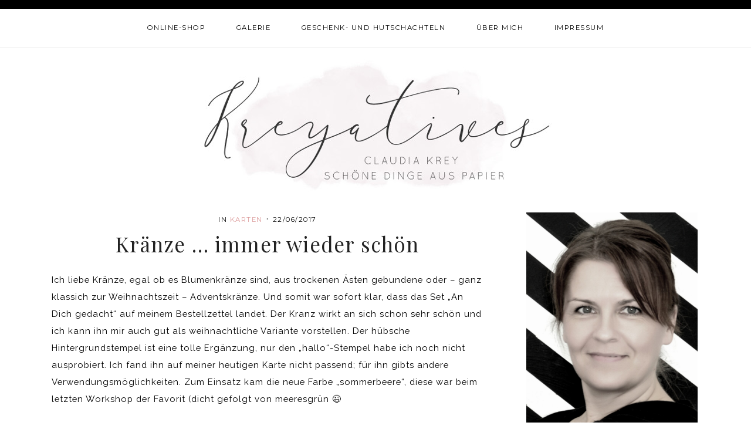

--- FILE ---
content_type: text/html; charset=UTF-8
request_url: https://www.kreyatives.de/tag/an-dich-gedacht/
body_size: 8686
content:
<!DOCTYPE html>
<html lang="de">
<head >
<meta charset="UTF-8" />
		<meta name="robots" content="noindex" />
		<meta name="viewport" content="width=device-width, initial-scale=1" />
<title>An Dich gedacht</title>
<link href="https://www.kreyatives.de/wp-content/plugins/shariff-sharing/dep/shariff.complete.css" rel="stylesheet">
<meta name='robots' content='max-image-preview:large' />
<link rel='dns-prefetch' href='//fonts.googleapis.com' />
<link rel="alternate" type="application/rss+xml" title="Kreyatives &raquo; Feed" href="https://www.kreyatives.de/feed/" />
<link rel="alternate" type="application/rss+xml" title="Kreyatives &raquo; Kommentar-Feed" href="https://www.kreyatives.de/comments/feed/" />
<link rel="alternate" type="application/rss+xml" title="Kreyatives &raquo; An Dich gedacht Schlagwort-Feed" href="https://www.kreyatives.de/tag/an-dich-gedacht/feed/" />
<link rel="canonical" href="https://www.kreyatives.de/tag/an-dich-gedacht/" />
<style id='wp-img-auto-sizes-contain-inline-css' type='text/css'>
img:is([sizes=auto i],[sizes^="auto," i]){contain-intrinsic-size:3000px 1500px}
/*# sourceURL=wp-img-auto-sizes-contain-inline-css */
</style>
<link rel='stylesheet' id='chloe-css' href='https://www.kreyatives.de/wp-content/themes/marketingtemplatescochloe/style.css?ver=1.0' type='text/css' media='all' />
<style id='wp-block-library-inline-css' type='text/css'>
:root{--wp-block-synced-color:#7a00df;--wp-block-synced-color--rgb:122,0,223;--wp-bound-block-color:var(--wp-block-synced-color);--wp-editor-canvas-background:#ddd;--wp-admin-theme-color:#007cba;--wp-admin-theme-color--rgb:0,124,186;--wp-admin-theme-color-darker-10:#006ba1;--wp-admin-theme-color-darker-10--rgb:0,107,160.5;--wp-admin-theme-color-darker-20:#005a87;--wp-admin-theme-color-darker-20--rgb:0,90,135;--wp-admin-border-width-focus:2px}@media (min-resolution:192dpi){:root{--wp-admin-border-width-focus:1.5px}}.wp-element-button{cursor:pointer}:root .has-very-light-gray-background-color{background-color:#eee}:root .has-very-dark-gray-background-color{background-color:#313131}:root .has-very-light-gray-color{color:#eee}:root .has-very-dark-gray-color{color:#313131}:root .has-vivid-green-cyan-to-vivid-cyan-blue-gradient-background{background:linear-gradient(135deg,#00d084,#0693e3)}:root .has-purple-crush-gradient-background{background:linear-gradient(135deg,#34e2e4,#4721fb 50%,#ab1dfe)}:root .has-hazy-dawn-gradient-background{background:linear-gradient(135deg,#faaca8,#dad0ec)}:root .has-subdued-olive-gradient-background{background:linear-gradient(135deg,#fafae1,#67a671)}:root .has-atomic-cream-gradient-background{background:linear-gradient(135deg,#fdd79a,#004a59)}:root .has-nightshade-gradient-background{background:linear-gradient(135deg,#330968,#31cdcf)}:root .has-midnight-gradient-background{background:linear-gradient(135deg,#020381,#2874fc)}:root{--wp--preset--font-size--normal:16px;--wp--preset--font-size--huge:42px}.has-regular-font-size{font-size:1em}.has-larger-font-size{font-size:2.625em}.has-normal-font-size{font-size:var(--wp--preset--font-size--normal)}.has-huge-font-size{font-size:var(--wp--preset--font-size--huge)}.has-text-align-center{text-align:center}.has-text-align-left{text-align:left}.has-text-align-right{text-align:right}.has-fit-text{white-space:nowrap!important}#end-resizable-editor-section{display:none}.aligncenter{clear:both}.items-justified-left{justify-content:flex-start}.items-justified-center{justify-content:center}.items-justified-right{justify-content:flex-end}.items-justified-space-between{justify-content:space-between}.screen-reader-text{border:0;clip-path:inset(50%);height:1px;margin:-1px;overflow:hidden;padding:0;position:absolute;width:1px;word-wrap:normal!important}.screen-reader-text:focus{background-color:#ddd;clip-path:none;color:#444;display:block;font-size:1em;height:auto;left:5px;line-height:normal;padding:15px 23px 14px;text-decoration:none;top:5px;width:auto;z-index:100000}html :where(.has-border-color){border-style:solid}html :where([style*=border-top-color]){border-top-style:solid}html :where([style*=border-right-color]){border-right-style:solid}html :where([style*=border-bottom-color]){border-bottom-style:solid}html :where([style*=border-left-color]){border-left-style:solid}html :where([style*=border-width]){border-style:solid}html :where([style*=border-top-width]){border-top-style:solid}html :where([style*=border-right-width]){border-right-style:solid}html :where([style*=border-bottom-width]){border-bottom-style:solid}html :where([style*=border-left-width]){border-left-style:solid}html :where(img[class*=wp-image-]){height:auto;max-width:100%}:where(figure){margin:0 0 1em}html :where(.is-position-sticky){--wp-admin--admin-bar--position-offset:var(--wp-admin--admin-bar--height,0px)}@media screen and (max-width:600px){html :where(.is-position-sticky){--wp-admin--admin-bar--position-offset:0px}}

/*# sourceURL=wp-block-library-inline-css */
</style><style id='global-styles-inline-css' type='text/css'>
:root{--wp--preset--aspect-ratio--square: 1;--wp--preset--aspect-ratio--4-3: 4/3;--wp--preset--aspect-ratio--3-4: 3/4;--wp--preset--aspect-ratio--3-2: 3/2;--wp--preset--aspect-ratio--2-3: 2/3;--wp--preset--aspect-ratio--16-9: 16/9;--wp--preset--aspect-ratio--9-16: 9/16;--wp--preset--color--black: #000000;--wp--preset--color--cyan-bluish-gray: #abb8c3;--wp--preset--color--white: #ffffff;--wp--preset--color--pale-pink: #f78da7;--wp--preset--color--vivid-red: #cf2e2e;--wp--preset--color--luminous-vivid-orange: #ff6900;--wp--preset--color--luminous-vivid-amber: #fcb900;--wp--preset--color--light-green-cyan: #7bdcb5;--wp--preset--color--vivid-green-cyan: #00d084;--wp--preset--color--pale-cyan-blue: #8ed1fc;--wp--preset--color--vivid-cyan-blue: #0693e3;--wp--preset--color--vivid-purple: #9b51e0;--wp--preset--gradient--vivid-cyan-blue-to-vivid-purple: linear-gradient(135deg,rgb(6,147,227) 0%,rgb(155,81,224) 100%);--wp--preset--gradient--light-green-cyan-to-vivid-green-cyan: linear-gradient(135deg,rgb(122,220,180) 0%,rgb(0,208,130) 100%);--wp--preset--gradient--luminous-vivid-amber-to-luminous-vivid-orange: linear-gradient(135deg,rgb(252,185,0) 0%,rgb(255,105,0) 100%);--wp--preset--gradient--luminous-vivid-orange-to-vivid-red: linear-gradient(135deg,rgb(255,105,0) 0%,rgb(207,46,46) 100%);--wp--preset--gradient--very-light-gray-to-cyan-bluish-gray: linear-gradient(135deg,rgb(238,238,238) 0%,rgb(169,184,195) 100%);--wp--preset--gradient--cool-to-warm-spectrum: linear-gradient(135deg,rgb(74,234,220) 0%,rgb(151,120,209) 20%,rgb(207,42,186) 40%,rgb(238,44,130) 60%,rgb(251,105,98) 80%,rgb(254,248,76) 100%);--wp--preset--gradient--blush-light-purple: linear-gradient(135deg,rgb(255,206,236) 0%,rgb(152,150,240) 100%);--wp--preset--gradient--blush-bordeaux: linear-gradient(135deg,rgb(254,205,165) 0%,rgb(254,45,45) 50%,rgb(107,0,62) 100%);--wp--preset--gradient--luminous-dusk: linear-gradient(135deg,rgb(255,203,112) 0%,rgb(199,81,192) 50%,rgb(65,88,208) 100%);--wp--preset--gradient--pale-ocean: linear-gradient(135deg,rgb(255,245,203) 0%,rgb(182,227,212) 50%,rgb(51,167,181) 100%);--wp--preset--gradient--electric-grass: linear-gradient(135deg,rgb(202,248,128) 0%,rgb(113,206,126) 100%);--wp--preset--gradient--midnight: linear-gradient(135deg,rgb(2,3,129) 0%,rgb(40,116,252) 100%);--wp--preset--font-size--small: 13px;--wp--preset--font-size--medium: 20px;--wp--preset--font-size--large: 36px;--wp--preset--font-size--x-large: 42px;--wp--preset--spacing--20: 0.44rem;--wp--preset--spacing--30: 0.67rem;--wp--preset--spacing--40: 1rem;--wp--preset--spacing--50: 1.5rem;--wp--preset--spacing--60: 2.25rem;--wp--preset--spacing--70: 3.38rem;--wp--preset--spacing--80: 5.06rem;--wp--preset--shadow--natural: 6px 6px 9px rgba(0, 0, 0, 0.2);--wp--preset--shadow--deep: 12px 12px 50px rgba(0, 0, 0, 0.4);--wp--preset--shadow--sharp: 6px 6px 0px rgba(0, 0, 0, 0.2);--wp--preset--shadow--outlined: 6px 6px 0px -3px rgb(255, 255, 255), 6px 6px rgb(0, 0, 0);--wp--preset--shadow--crisp: 6px 6px 0px rgb(0, 0, 0);}:where(.is-layout-flex){gap: 0.5em;}:where(.is-layout-grid){gap: 0.5em;}body .is-layout-flex{display: flex;}.is-layout-flex{flex-wrap: wrap;align-items: center;}.is-layout-flex > :is(*, div){margin: 0;}body .is-layout-grid{display: grid;}.is-layout-grid > :is(*, div){margin: 0;}:where(.wp-block-columns.is-layout-flex){gap: 2em;}:where(.wp-block-columns.is-layout-grid){gap: 2em;}:where(.wp-block-post-template.is-layout-flex){gap: 1.25em;}:where(.wp-block-post-template.is-layout-grid){gap: 1.25em;}.has-black-color{color: var(--wp--preset--color--black) !important;}.has-cyan-bluish-gray-color{color: var(--wp--preset--color--cyan-bluish-gray) !important;}.has-white-color{color: var(--wp--preset--color--white) !important;}.has-pale-pink-color{color: var(--wp--preset--color--pale-pink) !important;}.has-vivid-red-color{color: var(--wp--preset--color--vivid-red) !important;}.has-luminous-vivid-orange-color{color: var(--wp--preset--color--luminous-vivid-orange) !important;}.has-luminous-vivid-amber-color{color: var(--wp--preset--color--luminous-vivid-amber) !important;}.has-light-green-cyan-color{color: var(--wp--preset--color--light-green-cyan) !important;}.has-vivid-green-cyan-color{color: var(--wp--preset--color--vivid-green-cyan) !important;}.has-pale-cyan-blue-color{color: var(--wp--preset--color--pale-cyan-blue) !important;}.has-vivid-cyan-blue-color{color: var(--wp--preset--color--vivid-cyan-blue) !important;}.has-vivid-purple-color{color: var(--wp--preset--color--vivid-purple) !important;}.has-black-background-color{background-color: var(--wp--preset--color--black) !important;}.has-cyan-bluish-gray-background-color{background-color: var(--wp--preset--color--cyan-bluish-gray) !important;}.has-white-background-color{background-color: var(--wp--preset--color--white) !important;}.has-pale-pink-background-color{background-color: var(--wp--preset--color--pale-pink) !important;}.has-vivid-red-background-color{background-color: var(--wp--preset--color--vivid-red) !important;}.has-luminous-vivid-orange-background-color{background-color: var(--wp--preset--color--luminous-vivid-orange) !important;}.has-luminous-vivid-amber-background-color{background-color: var(--wp--preset--color--luminous-vivid-amber) !important;}.has-light-green-cyan-background-color{background-color: var(--wp--preset--color--light-green-cyan) !important;}.has-vivid-green-cyan-background-color{background-color: var(--wp--preset--color--vivid-green-cyan) !important;}.has-pale-cyan-blue-background-color{background-color: var(--wp--preset--color--pale-cyan-blue) !important;}.has-vivid-cyan-blue-background-color{background-color: var(--wp--preset--color--vivid-cyan-blue) !important;}.has-vivid-purple-background-color{background-color: var(--wp--preset--color--vivid-purple) !important;}.has-black-border-color{border-color: var(--wp--preset--color--black) !important;}.has-cyan-bluish-gray-border-color{border-color: var(--wp--preset--color--cyan-bluish-gray) !important;}.has-white-border-color{border-color: var(--wp--preset--color--white) !important;}.has-pale-pink-border-color{border-color: var(--wp--preset--color--pale-pink) !important;}.has-vivid-red-border-color{border-color: var(--wp--preset--color--vivid-red) !important;}.has-luminous-vivid-orange-border-color{border-color: var(--wp--preset--color--luminous-vivid-orange) !important;}.has-luminous-vivid-amber-border-color{border-color: var(--wp--preset--color--luminous-vivid-amber) !important;}.has-light-green-cyan-border-color{border-color: var(--wp--preset--color--light-green-cyan) !important;}.has-vivid-green-cyan-border-color{border-color: var(--wp--preset--color--vivid-green-cyan) !important;}.has-pale-cyan-blue-border-color{border-color: var(--wp--preset--color--pale-cyan-blue) !important;}.has-vivid-cyan-blue-border-color{border-color: var(--wp--preset--color--vivid-cyan-blue) !important;}.has-vivid-purple-border-color{border-color: var(--wp--preset--color--vivid-purple) !important;}.has-vivid-cyan-blue-to-vivid-purple-gradient-background{background: var(--wp--preset--gradient--vivid-cyan-blue-to-vivid-purple) !important;}.has-light-green-cyan-to-vivid-green-cyan-gradient-background{background: var(--wp--preset--gradient--light-green-cyan-to-vivid-green-cyan) !important;}.has-luminous-vivid-amber-to-luminous-vivid-orange-gradient-background{background: var(--wp--preset--gradient--luminous-vivid-amber-to-luminous-vivid-orange) !important;}.has-luminous-vivid-orange-to-vivid-red-gradient-background{background: var(--wp--preset--gradient--luminous-vivid-orange-to-vivid-red) !important;}.has-very-light-gray-to-cyan-bluish-gray-gradient-background{background: var(--wp--preset--gradient--very-light-gray-to-cyan-bluish-gray) !important;}.has-cool-to-warm-spectrum-gradient-background{background: var(--wp--preset--gradient--cool-to-warm-spectrum) !important;}.has-blush-light-purple-gradient-background{background: var(--wp--preset--gradient--blush-light-purple) !important;}.has-blush-bordeaux-gradient-background{background: var(--wp--preset--gradient--blush-bordeaux) !important;}.has-luminous-dusk-gradient-background{background: var(--wp--preset--gradient--luminous-dusk) !important;}.has-pale-ocean-gradient-background{background: var(--wp--preset--gradient--pale-ocean) !important;}.has-electric-grass-gradient-background{background: var(--wp--preset--gradient--electric-grass) !important;}.has-midnight-gradient-background{background: var(--wp--preset--gradient--midnight) !important;}.has-small-font-size{font-size: var(--wp--preset--font-size--small) !important;}.has-medium-font-size{font-size: var(--wp--preset--font-size--medium) !important;}.has-large-font-size{font-size: var(--wp--preset--font-size--large) !important;}.has-x-large-font-size{font-size: var(--wp--preset--font-size--x-large) !important;}
/*# sourceURL=global-styles-inline-css */
</style>

<style id='classic-theme-styles-inline-css' type='text/css'>
/*! This file is auto-generated */
.wp-block-button__link{color:#fff;background-color:#32373c;border-radius:9999px;box-shadow:none;text-decoration:none;padding:calc(.667em + 2px) calc(1.333em + 2px);font-size:1.125em}.wp-block-file__button{background:#32373c;color:#fff;text-decoration:none}
/*# sourceURL=/wp-includes/css/classic-themes.min.css */
</style>
<link rel='stylesheet' id='contact-form-7-css' href='https://www.kreyatives.de/wp-content/plugins/contact-form-7/includes/css/styles.css?ver=5.9.8' type='text/css' media='all' />
<link rel='stylesheet' id='google-fonts-css' href='//fonts.googleapis.com/css?family=Cormorant+Garamond%3Aital%2Cwght%400%2C400%3B0%2C500%3B1%2C400%7CRaleway%3Awght%40300%7CPlayfair+Display%7CPrata%7CMontserrat%3Awght%40600%7CLora%3A400%2C400italic&#038;ver=1.0' type='text/css' media='all' />
<link rel='stylesheet' id='dashicons-css' href='https://www.kreyatives.de/wp-includes/css/dashicons.min.css?ver=6.9' type='text/css' media='all' />
<script type="text/javascript" src="https://www.kreyatives.de/wp-includes/js/jquery/jquery.min.js?ver=3.7.1" id="jquery-core-js"></script>
<script type="text/javascript" src="https://www.kreyatives.de/wp-includes/js/jquery/jquery-migrate.min.js?ver=3.4.1" id="jquery-migrate-js"></script>
<link rel="https://api.w.org/" href="https://www.kreyatives.de/wp-json/" /><link rel="alternate" title="JSON" type="application/json" href="https://www.kreyatives.de/wp-json/wp/v2/tags/198" /><link rel="EditURI" type="application/rsd+xml" title="RSD" href="https://www.kreyatives.de/xmlrpc.php?rsd" />
<link rel="icon" href="https://www.kreyatives.de/wp-content/themes/marketingtemplatescochloe/images/favicon.png" />
<style type="text/css">.site-title a { background: url(https://www.kreyatives.de/wp-content/uploads/2022/03/logo.jpg) no-repeat !important; }</style>
<link rel='stylesheet' id='jetpack-carousel-css' href='https://www.kreyatives.de/wp-content/plugins/tiled-gallery-carousel-without-jetpack/jetpack-carousel.css?ver=20120629' type='text/css' media='all' />
</head>
<body class="archive tag tag-an-dich-gedacht tag-198 wp-theme-genesis wp-child-theme-marketingtemplatescochloe custom-header header-image header-full-width content-sidebar genesis-breadcrumbs-hidden genesis-footer-widgets-hidden" itemscope itemtype="https://schema.org/WebPage"><div class="site-container"><nav class="nav-primary" aria-label="Haupt" itemscope itemtype="https://schema.org/SiteNavigationElement"><div class="wrap"><ul id="menu-sidebar-menue" class="menu genesis-nav-menu menu-primary"><li id="menu-item-2702" class="menu-item menu-item-type-post_type menu-item-object-page menu-item-2702"><a href="https://www.kreyatives.de/online-shop/" itemprop="url"><span itemprop="name">Online-Shop</span></a></li>
<li id="menu-item-2703" class="menu-item menu-item-type-post_type menu-item-object-page menu-item-2703"><a href="https://www.kreyatives.de/galerie/" itemprop="url"><span itemprop="name">Galerie</span></a></li>
<li id="menu-item-2704" class="menu-item menu-item-type-post_type menu-item-object-page menu-item-2704"><a href="https://www.kreyatives.de/geschenk-und-hutschachteln/" itemprop="url"><span itemprop="name">Geschenk- und Hutschachteln</span></a></li>
<li id="menu-item-2706" class="menu-item menu-item-type-post_type menu-item-object-page menu-item-2706"><a href="https://www.kreyatives.de/ueber-mich/" itemprop="url"><span itemprop="name">Über mich</span></a></li>
<li id="menu-item-2708" class="menu-item menu-item-type-post_type menu-item-object-page menu-item-2708"><a href="https://www.kreyatives.de/ueber-mich/impressum/" itemprop="url"><span itemprop="name">Impressum</span></a></li>
</ul></div></nav><header class="site-header" itemscope itemtype="https://schema.org/WPHeader"><div class="wrap"><div class="title-area"><p class="site-title" itemprop="headline"><a href="https://www.kreyatives.de/">Kreyatives</a></p></div></div></header><div class="site-inner"><div class="wrap"><div class="content-sidebar-wrap"><main class="content"><article class="post-1676 post type-post status-publish format-standard category-karten tag-an-dich-gedacht tag-claudia-krey tag-kranz tag-kreyatives tag-sommerbeere tag-stampin-up tag-vanille-pur entry" aria-label="Kränze &#8230; immer wieder schön" itemscope itemtype="https://schema.org/CreativeWork"><header class="entry-header"><p class="entry-meta"><span class="entry-categories">In <a href="https://www.kreyatives.de/category/karten/" rel="category tag">Karten</a></span> · <time class="entry-time" itemprop="datePublished" datetime="2017-06-22T22:10:06+02:00">22/06/2017</time></p><h2 class="entry-title" itemprop="headline"><a class="entry-title-link" rel="bookmark" href="https://www.kreyatives.de/2017/06/22/kraenze-immer-wieder-schoen/">Kränze &#8230; immer wieder schön</a></h2>
</header><div class="entry-content" itemprop="text"><p>Ich liebe Kränze, egal ob es Blumenkränze sind, aus trockenen Ästen gebundene oder &#8211; ganz klassich zur Weihnachtszeit &#8211; Adventskränze. Und somit war sofort klar, dass das Set &#8222;An Dich gedacht&#8220; auf meinem Bestellzettel landet. Der Kranz wirkt an sich schon sehr schön und ich kann ihn mir auch gut als weihnachtliche Variante vorstellen. Der hübsche Hintergrundstempel ist eine tolle Ergänzung, nur den &#8222;hallo&#8220;-Stempel habe ich noch nicht ausprobiert. Ich fand ihn auf meiner heutigen Karte nicht passend; für ihn gibts andere Verwendungsmöglichkeiten. Zum Einsatz kam die neue Farbe &#8222;sommerbeere&#8220;, diese war beim letzten Workshop der Favorit (dicht gefolgt von meeresgrün 😉</p>
<p>Ich wünsche Euch schon jetzt ein schönes Wochenende. Ich werde mit einer Freundin einen (ganz kurzen) Mädelsurlaub machen und fliege übers Wochenende nach Italien. Und nächste Woche (am Dienstag) gibt es dann hier neue Ideen.</p>
<p>Liebe Grüße Claudia</p>
<p>Kleiner Nachtrag:</p>
<p>Wer das <strong>Gänseblümchen-Set bestellen</strong> möchte, kann mir gerne Bescheid geben. Ich werde dann für alle &#8222;Gänseblümchen-Kundinnen&#8220; eine <strong>Sammelbestellung</strong> machen, <strong>sobald</strong> es <strong>wieder</strong> <strong>erhältlich</strong> ist. Meldet Euch also gerne bei mir.</p>

<div class="shariff" data-title="Kränze &#8230; immer wieder schön" data-info-url="http://ct.de/-2467514" data-backend-url="https://www.kreyatives.de/wp-content/plugins/shariff-sharing/backend/index.php" data-temp="/home2/k20239/tmp/" data-ttl="60" data-service="gftp" data-services='["googleplus","facebook","twitter","pinterest","info"]' data-image="" data-url="https://www.kreyatives.de/2017/06/22/kraenze-immer-wieder-schoen/" data-lang="de" data-theme="round" data-orientation="horizontal"></div></div><footer class="entry-footer"></footer></article></main><aside class="sidebar sidebar-primary widget-area" role="complementary" aria-label="Seitenspalte" itemscope itemtype="https://schema.org/WPSideBar"><section id="widget_sp_image-2" class="widget widget_sp_image"><div class="widget-wrap"><img width="899" height="1200" class="attachment-full alignleft" style="max-width: 100%;" srcset="https://www.kreyatives.de/wp-content/uploads/2022/03/20190114_0019371.jpg 899w, https://www.kreyatives.de/wp-content/uploads/2022/03/20190114_0019371-225x300.jpg 225w, https://www.kreyatives.de/wp-content/uploads/2022/03/20190114_0019371-767x1024.jpg 767w, https://www.kreyatives.de/wp-content/uploads/2022/03/20190114_0019371-768x1025.jpg 768w" sizes="(max-width: 899px) 100vw, 899px" src="https://www.kreyatives.de/wp-content/uploads/2022/03/20190114_0019371.jpg" /><div class="widget_sp_image-description" ><p>Claudia Krey<br />
Kunsthandwerkerin</p>
<p>Tel.: 0 22 95 / 30 99 856<br />
kreyatives@hotmail.de</p>
</div></div></section>
<section id="text-10" class="widget widget_text"><div class="widget-wrap"><h4 class="widget-title widgettitle">Hier zum Shop &#8230;</h4>
			<div class="textwidget"><p><a href="https://www.etsy.com/de/shop/Kreyatives"><img loading="lazy" decoding="async" class="aligncenter size-full wp-image-2573" src="https://www.kreyatives.de/wp-content/uploads/2020/10/etsy-logo-2.png" alt="" width="512" height="512" srcset="https://www.kreyatives.de/wp-content/uploads/2020/10/etsy-logo-2.png 512w, https://www.kreyatives.de/wp-content/uploads/2020/10/etsy-logo-2-300x300.png 300w, https://www.kreyatives.de/wp-content/uploads/2020/10/etsy-logo-2-150x150.png 150w, https://www.kreyatives.de/wp-content/uploads/2020/10/etsy-logo-2-200x200.png 200w" sizes="auto, (max-width: 512px) 100vw, 512px" /></a></p>
</div>
		</div></section>
<section id="text-8" class="widget widget_text"><div class="widget-wrap"><h4 class="widget-title widgettitle">Markttermine</h4>
			<div class="textwidget"><p><a href="https://www.kreyatives.de/termine-kunsthandwerkermaerkte/">Zukünftige Termine </a></p>
<p><a href="https://www.kreyatives.de/termine-kunsthandwerkermaerkte/"><strong>KLICK</strong> hier</a></p>
</div>
		</div></section>
<section id="text-5" class="widget widget_text"><div class="widget-wrap"><h4 class="widget-title widgettitle">Folgt mir auf Instagram unter &#8222;kreyatives&#8220;</h4>
			<div class="textwidget"><div id="fb-root"></div>
<p><script>(function(d, s, id) {
  var js, fjs = d.getElementsByTagName(s)[0];
  if (d.getElementById(id)) return;
  js = d.createElement(s); js.id = id;
  js.src = "//connect.facebook.net/de_DE/sdk.js#xfbml=1&version=v2.10";
  fjs.parentNode.insertBefore(js, fjs);
}(document, 'script', 'facebook-jssdk'));</script></p>
<div class="fb-follow" data-href="https://www.facebook.com/Kreyatives-Claudia-Krey-1919455761665429/" data-layout="button_count" data-size="large" data-show-faces="true"></div>
</div>
		</div></section>
<section id="text-9" class="widget widget_text"><div class="widget-wrap">			<div class="textwidget"><p>________________________________</p>
</div>
		</div></section>
<section id="archives-2" class="widget widget_archive"><div class="widget-wrap"><h4 class="widget-title widgettitle">Archiv</h4>
		<label class="screen-reader-text" for="archives-dropdown-2">Archiv</label>
		<select id="archives-dropdown-2" name="archive-dropdown">
			
			<option value="">Monat auswählen</option>
				<option value='https://www.kreyatives.de/2022/02/'> Februar 2022 &nbsp;(1)</option>
	<option value='https://www.kreyatives.de/2022/01/'> Januar 2022 &nbsp;(1)</option>
	<option value='https://www.kreyatives.de/2021/10/'> Oktober 2021 &nbsp;(1)</option>
	<option value='https://www.kreyatives.de/2021/09/'> September 2021 &nbsp;(1)</option>
	<option value='https://www.kreyatives.de/2021/04/'> April 2021 &nbsp;(2)</option>
	<option value='https://www.kreyatives.de/2021/03/'> März 2021 &nbsp;(2)</option>
	<option value='https://www.kreyatives.de/2021/01/'> Januar 2021 &nbsp;(2)</option>
	<option value='https://www.kreyatives.de/2020/11/'> November 2020 &nbsp;(3)</option>
	<option value='https://www.kreyatives.de/2020/10/'> Oktober 2020 &nbsp;(1)</option>
	<option value='https://www.kreyatives.de/2020/09/'> September 2020 &nbsp;(1)</option>
	<option value='https://www.kreyatives.de/2020/08/'> August 2020 &nbsp;(1)</option>
	<option value='https://www.kreyatives.de/2020/07/'> Juli 2020 &nbsp;(2)</option>
	<option value='https://www.kreyatives.de/2020/06/'> Juni 2020 &nbsp;(3)</option>
	<option value='https://www.kreyatives.de/2020/05/'> Mai 2020 &nbsp;(3)</option>
	<option value='https://www.kreyatives.de/2020/04/'> April 2020 &nbsp;(2)</option>
	<option value='https://www.kreyatives.de/2020/03/'> März 2020 &nbsp;(1)</option>
	<option value='https://www.kreyatives.de/2020/02/'> Februar 2020 &nbsp;(1)</option>
	<option value='https://www.kreyatives.de/2020/01/'> Januar 2020 &nbsp;(2)</option>
	<option value='https://www.kreyatives.de/2019/12/'> Dezember 2019 &nbsp;(1)</option>
	<option value='https://www.kreyatives.de/2019/11/'> November 2019 &nbsp;(3)</option>
	<option value='https://www.kreyatives.de/2019/10/'> Oktober 2019 &nbsp;(2)</option>
	<option value='https://www.kreyatives.de/2019/09/'> September 2019 &nbsp;(2)</option>
	<option value='https://www.kreyatives.de/2019/08/'> August 2019 &nbsp;(3)</option>
	<option value='https://www.kreyatives.de/2019/07/'> Juli 2019 &nbsp;(2)</option>
	<option value='https://www.kreyatives.de/2019/06/'> Juni 2019 &nbsp;(3)</option>
	<option value='https://www.kreyatives.de/2019/05/'> Mai 2019 &nbsp;(3)</option>
	<option value='https://www.kreyatives.de/2019/04/'> April 2019 &nbsp;(4)</option>
	<option value='https://www.kreyatives.de/2019/03/'> März 2019 &nbsp;(2)</option>
	<option value='https://www.kreyatives.de/2019/02/'> Februar 2019 &nbsp;(4)</option>
	<option value='https://www.kreyatives.de/2019/01/'> Januar 2019 &nbsp;(2)</option>
	<option value='https://www.kreyatives.de/2018/11/'> November 2018 &nbsp;(2)</option>
	<option value='https://www.kreyatives.de/2018/10/'> Oktober 2018 &nbsp;(2)</option>
	<option value='https://www.kreyatives.de/2018/09/'> September 2018 &nbsp;(2)</option>
	<option value='https://www.kreyatives.de/2018/08/'> August 2018 &nbsp;(4)</option>
	<option value='https://www.kreyatives.de/2018/07/'> Juli 2018 &nbsp;(3)</option>
	<option value='https://www.kreyatives.de/2018/06/'> Juni 2018 &nbsp;(4)</option>
	<option value='https://www.kreyatives.de/2018/05/'> Mai 2018 &nbsp;(4)</option>
	<option value='https://www.kreyatives.de/2018/04/'> April 2018 &nbsp;(6)</option>
	<option value='https://www.kreyatives.de/2018/03/'> März 2018 &nbsp;(3)</option>
	<option value='https://www.kreyatives.de/2018/02/'> Februar 2018 &nbsp;(5)</option>
	<option value='https://www.kreyatives.de/2018/01/'> Januar 2018 &nbsp;(7)</option>
	<option value='https://www.kreyatives.de/2017/12/'> Dezember 2017 &nbsp;(3)</option>
	<option value='https://www.kreyatives.de/2017/11/'> November 2017 &nbsp;(6)</option>
	<option value='https://www.kreyatives.de/2017/10/'> Oktober 2017 &nbsp;(6)</option>
	<option value='https://www.kreyatives.de/2017/09/'> September 2017 &nbsp;(6)</option>
	<option value='https://www.kreyatives.de/2017/08/'> August 2017 &nbsp;(3)</option>
	<option value='https://www.kreyatives.de/2017/07/'> Juli 2017 &nbsp;(6)</option>
	<option value='https://www.kreyatives.de/2017/06/'> Juni 2017 &nbsp;(6)</option>
	<option value='https://www.kreyatives.de/2017/05/'> Mai 2017 &nbsp;(8)</option>
	<option value='https://www.kreyatives.de/2017/04/'> April 2017 &nbsp;(8)</option>
	<option value='https://www.kreyatives.de/2017/03/'> März 2017 &nbsp;(7)</option>
	<option value='https://www.kreyatives.de/2017/02/'> Februar 2017 &nbsp;(5)</option>
	<option value='https://www.kreyatives.de/2017/01/'> Januar 2017 &nbsp;(8)</option>
	<option value='https://www.kreyatives.de/2016/12/'> Dezember 2016 &nbsp;(4)</option>
	<option value='https://www.kreyatives.de/2016/11/'> November 2016 &nbsp;(8)</option>
	<option value='https://www.kreyatives.de/2016/10/'> Oktober 2016 &nbsp;(9)</option>
	<option value='https://www.kreyatives.de/2016/09/'> September 2016 &nbsp;(10)</option>
	<option value='https://www.kreyatives.de/2016/08/'> August 2016 &nbsp;(6)</option>
	<option value='https://www.kreyatives.de/2016/07/'> Juli 2016 &nbsp;(10)</option>
	<option value='https://www.kreyatives.de/2016/06/'> Juni 2016 &nbsp;(9)</option>
	<option value='https://www.kreyatives.de/2016/05/'> Mai 2016 &nbsp;(2)</option>

		</select>

			<script type="text/javascript">
/* <![CDATA[ */

( ( dropdownId ) => {
	const dropdown = document.getElementById( dropdownId );
	function onSelectChange() {
		setTimeout( () => {
			if ( 'escape' === dropdown.dataset.lastkey ) {
				return;
			}
			if ( dropdown.value ) {
				document.location.href = dropdown.value;
			}
		}, 250 );
	}
	function onKeyUp( event ) {
		if ( 'Escape' === event.key ) {
			dropdown.dataset.lastkey = 'escape';
		} else {
			delete dropdown.dataset.lastkey;
		}
	}
	function onClick() {
		delete dropdown.dataset.lastkey;
	}
	dropdown.addEventListener( 'keyup', onKeyUp );
	dropdown.addEventListener( 'click', onClick );
	dropdown.addEventListener( 'change', onSelectChange );
})( "archives-dropdown-2" );

//# sourceURL=WP_Widget_Archives%3A%3Awidget
/* ]]> */
</script>
</div></section>
</aside></div></div></div></div><footer class="site-footer" itemscope itemtype="https://schema.org/WPFooter"><div class="wrap"><div class="creds"><p>Copyright &copy; 2026 &middot; Theme by <a target="_blank" href="https://www.etsy.com/shop/MarketingTemplatesCo">Marketing Templates Co.</a></p></div><p>Copyright &#x000A9;&nbsp;2026 · <a href="https://www.etsy.com/shop/MarketingTemplatesCo">Chloe Theme</a> on <a href="https://www.studiopress.com/">Genesis Framework</a> · <a href="https://wordpress.org/">WordPress</a> · <a href="https://www.kreyatives.de/wp-login.php">Anmelden</a></p></div></footer><script type="speculationrules">
{"prefetch":[{"source":"document","where":{"and":[{"href_matches":"/*"},{"not":{"href_matches":["/wp-*.php","/wp-admin/*","/wp-content/uploads/*","/wp-content/*","/wp-content/plugins/*","/wp-content/themes/marketingtemplatescochloe/*","/wp-content/themes/genesis/*","/*\\?(.+)"]}},{"not":{"selector_matches":"a[rel~=\"nofollow\"]"}},{"not":{"selector_matches":".no-prefetch, .no-prefetch a"}}]},"eagerness":"conservative"}]}
</script>
<script src="https://www.kreyatives.de/wp-content/plugins/shariff-sharing/dep/shariff.complete.js"></script>
<script type="text/javascript" src="https://www.kreyatives.de/wp-includes/js/dist/hooks.min.js?ver=dd5603f07f9220ed27f1" id="wp-hooks-js"></script>
<script type="text/javascript" src="https://www.kreyatives.de/wp-includes/js/dist/i18n.min.js?ver=c26c3dc7bed366793375" id="wp-i18n-js"></script>
<script type="text/javascript" id="wp-i18n-js-after">
/* <![CDATA[ */
wp.i18n.setLocaleData( { 'text direction\u0004ltr': [ 'ltr' ] } );
//# sourceURL=wp-i18n-js-after
/* ]]> */
</script>
<script type="text/javascript" src="https://www.kreyatives.de/wp-content/plugins/contact-form-7/includes/swv/js/index.js?ver=5.9.8" id="swv-js"></script>
<script type="text/javascript" id="contact-form-7-js-extra">
/* <![CDATA[ */
var wpcf7 = {"api":{"root":"https://www.kreyatives.de/wp-json/","namespace":"contact-form-7/v1"}};
//# sourceURL=contact-form-7-js-extra
/* ]]> */
</script>
<script type="text/javascript" id="contact-form-7-js-translations">
/* <![CDATA[ */
( function( domain, translations ) {
	var localeData = translations.locale_data[ domain ] || translations.locale_data.messages;
	localeData[""].domain = domain;
	wp.i18n.setLocaleData( localeData, domain );
} )( "contact-form-7", {"translation-revision-date":"2024-06-05 06:37:53+0000","generator":"GlotPress\/4.0.1","domain":"messages","locale_data":{"messages":{"":{"domain":"messages","plural-forms":"nplurals=2; plural=n != 1;","lang":"de"},"Error:":["Fehler:"]}},"comment":{"reference":"includes\/js\/index.js"}} );
//# sourceURL=contact-form-7-js-translations
/* ]]> */
</script>
<script type="text/javascript" src="https://www.kreyatives.de/wp-content/plugins/contact-form-7/includes/js/index.js?ver=5.9.8" id="contact-form-7-js"></script>
<script type="text/javascript" id="responsive-menu-js-extra">
/* <![CDATA[ */
var ResponsiveMenuL10n = {"mainMenu":"","subMenu":""};
//# sourceURL=responsive-menu-js-extra
/* ]]> */
</script>
<script type="text/javascript" src="https://www.kreyatives.de/wp-content/themes/marketingtemplatescochloe/js/responsive-menu.js?ver=1.0.0" id="responsive-menu-js"></script>
<script type="text/javascript" src="https://www.kreyatives.de/wp-content/plugins/tiled-gallery-carousel-without-jetpack/spin.js?ver=1.3" id="spin-js"></script>
<script type="text/javascript" src="https://www.kreyatives.de/wp-content/plugins/tiled-gallery-carousel-without-jetpack/jquery.spin.js?ver=6.9" id="jquery.spin-js"></script>
<script type="text/javascript" id="jetpack-carousel-js-extra">
/* <![CDATA[ */
var jetpackCarouselStrings = {"widths":[370,700,1000,1200,1400,2000],"is_logged_in":"","lang":"de","ajaxurl":"https://www.kreyatives.de/wp-admin/admin-ajax.php","nonce":"dc7931cd3f","display_exif":"1","display_geo":"1","display_comments":"1","fullsize_display":"1","background_color":"black","comment":"Comment","post_comment":"Post Comment","loading_comments":"Loading Comments...","download_original":"View full size \u003Cspan class=\"photo-size\"\u003E{0}\u003Cspan class=\"photo-size-times\"\u003E\u00d7\u003C/span\u003E{1}\u003C/span\u003E","no_comment_text":"Please be sure to submit some text with your comment.","no_comment_email":"Please provide an email address to comment.","no_comment_author":"Please provide your name to comment.","comment_post_error":"Sorry, but there was an error posting your comment. Please try again later.","comment_approved":"Your comment was approved.","comment_unapproved":"Your comment is in moderation.","camera":"Camera","aperture":"Aperture","shutter_speed":"Shutter Speed","focal_length":"Focal Length","comment_registration":"0","require_name_email":"1","login_url":"https://www.kreyatives.de/wp-login.php?redirect_to=https%3A%2F%2Fwww.kreyatives.de%2F2017%2F06%2F22%2Fkraenze-immer-wieder-schoen%2F","local_comments_commenting_as":"\u003Cfieldset\u003E\u003Clabel for=\"email\"\u003EEmail (Required)\u003C/label\u003E \u003Cinput type=\"text\" name=\"email\" class=\"jp-carousel-comment-form-field jp-carousel-comment-form-text-field\" id=\"jp-carousel-comment-form-email-field\" /\u003E\u003C/fieldset\u003E\u003Cfieldset\u003E\u003Clabel for=\"author\"\u003EName (Required)\u003C/label\u003E \u003Cinput type=\"text\" name=\"author\" class=\"jp-carousel-comment-form-field jp-carousel-comment-form-text-field\" id=\"jp-carousel-comment-form-author-field\" /\u003E\u003C/fieldset\u003E\u003Cfieldset\u003E\u003Clabel for=\"url\"\u003EWebsite\u003C/label\u003E \u003Cinput type=\"text\" name=\"url\" class=\"jp-carousel-comment-form-field jp-carousel-comment-form-text-field\" id=\"jp-carousel-comment-form-url-field\" /\u003E\u003C/fieldset\u003E"};
//# sourceURL=jetpack-carousel-js-extra
/* ]]> */
</script>
<script type="text/javascript" src="https://www.kreyatives.de/wp-content/plugins/tiled-gallery-carousel-without-jetpack/jetpack-carousel.js?ver=20130109" id="jetpack-carousel-js"></script>
</body></html>


--- FILE ---
content_type: text/css
request_url: https://www.kreyatives.de/wp-content/themes/marketingtemplatescochloe/style.css?ver=1.0
body_size: 11682
content:
/*
	Theme Name: Chloe Theme
	Description: A mobile responsive and HTML5 Genesis child theme.
	Author: Marketing Templates Co.
	Author URI: https://www.etsy.com/shop/MarketingTemplatesCo
	Version: 1.0

	Template: genesis
	Template Version: 2.2.3

	License: GPL-2.0+
	License URI: http://www.gnu.org/licenses/gpl-2.0.html
*/


/* # Table of Contents
- HTML5 Reset
	- Baseline Normalize
	- Box Sizing
	- Float Clearing
- Defaults
	- Typographical Elements
	- Headings
	- Objects
	- Gallery
	- Forms
	- Tables
	- Screen Reader Text
- Structure and Layout
	- Site Containers
	- Column Widths and Positions
	- Column Classes
- Common Classes
	- Avatar
	- Genesis
	- Search Form
	- Titles
	- WordPress
- Widgets
	- Featured Content
- Plugins
	- Genesis eNews Extended
	- Jetpack
	- Contact Form 7
	- Image Widget
	- Simple Social Icons
	- Instagram Feed
	- Soliloquy
	- WooCommerce
- Skip Links
- Site Header
	- Title Area
- Site Navigation
	- Primary Navigation
	- Responsive Menu
- Content Area
	- Homepage
	- Entries
	- Entry Meta
	- After Entry
	- Pagination
	- Comments
	- Category Page
	- Portfolio Page
- Sidebars
- Before Footer
- Footer Widgets
- Site Footer
- Media Queries
- Print Styles
*/


/* # HTML5 Reset
---------------------------------------------------------------------------------------------------- */

/* ## Baseline Normalize
--------------------------------------------- */
/* normalize.css v3.0.1 | MIT License | git.io/normalize */

html{font-family:sans-serif;-ms-text-size-adjust:100%;-webkit-text-size-adjust:100%}body{margin:0}article,aside,details,figcaption,figure,footer,header,hgroup,main,nav,section,summary{display:block}audio,canvas,progress,video{display:inline-block;vertical-align:baseline}audio:not([controls]){display:none;height:0}[hidden],template{display:none}a{background:0 0}a:active,a:hover{outline:0}abbr[title]{border-bottom:0px dotted}b,strong{font-weight:700}dfn{font-style:italic}h1{font-size:2em;margin:.67em 0}mark{background:#fff;color:#000}small{font-size:80%}sub,sup{font-size:75%;line-height:0;position:relative;vertical-align:baseline}sup{top:-.5em}sub{bottom:-.25em}img{border:0}svg:not(:root){overflow:hidden}figure{margin:1em 40px}hr{-moz-box-sizing:content-box;box-sizing:content-box;height:0}pre{overflow:auto}code,kbd,pre,samp{font-family:monospace,monospace;font-size:1em}button,input,optgroup,select,textarea{color:inherit;font:inherit;margin:0}button{overflow:visible}button,select{text-transform:none}button,html input[type=button],input[type=reset],input[type=submit]{-webkit-appearance:button;cursor:pointer}button[disabled],html input[disabled]{cursor:default}button::-moz-focus-inner,input::-moz-focus-inner{border:0;padding:0}input{line-height:normal}input[type=checkbox],input[type=radio]{box-sizing:border-box;padding:0}input[type=number]::-webkit-inner-spin-button,input[type=number]::-webkit-outer-spin-button{height:auto}input[type=search]{-webkit-appearance:textfield;-moz-box-sizing:content-box;-webkit-box-sizing:content-box;box-sizing:content-box}input[type=search]::-webkit-search-cancel-button,input[type=search]::-webkit-search-decoration{-webkit-appearance:none}fieldset{border:1px solid #eee;margin:0 2px;padding:.35em .625em .75em}legend{border:0;padding:0}textarea{overflow:auto}optgroup{font-weight:700}table{border-collapse:collapse;border-spacing:0}td,th{padding:0}

/* ## Box Sizing
--------------------------------------------- */

html,
input[type="search"] {
	-webkit-box-sizing: border-box;
	-moz-box-sizing:    border-box;
	box-sizing:         border-box;
}

input[type="search"] {
	border-right: none!important;
	font-family: 'Montserrat', serif;
	font-size: 11.5px;
	font-weight: 500;
	letter-spacing: 1.5px;
	text-transform: uppercase;
	width: 80%;
}

input[type="search"],
.genesis-nav-menu .search input[type="submit"],
.widget_search input[type="submit"] {
	border-radius: 0;
	-webkit-appearance: none !important;
}

*,
*:before,
*:after {
	box-sizing: inherit;
}

/* ## Float Clearing
--------------------------------------------- */

.author-box:before,
.clearfix:before,
.entry:before,
.entry-content:before,
.footer-widgets:before,
.nav-primary:before,
.pagination:before,
.site-container:before,
.site-footer:before,
.site-header:before,
.site-inner:before,
.widget:before,
.wrap:before {
	content: " ";
	display: table;
}

.author-box:after,
.clearfix:after,
.entry:after,
.entry-content:after,
.footer-widgets:after,
.nav-primary:after,
.pagination:after,
.site-container:after,
.site-footer:after,
.site-header:after,
.site-inner:after,
.widget:after,
.wrap:after {
	clear: both;
	content: " ";
	display: table;
}

/* # Defaults
---------------------------------------------------------------------------------------------------- */
/* ## Typographical Elements
--------------------------------------------- */

html {
	font-size: 62.5%; /* 10px browser default */
}

/* Chrome fix */
body > div {
	font-size: 1.49rem;
	letter-spacing: 1px;
	line-height: 2;
}

body {
	color: #000;
	font-family: 'Raleway', sans-serif;
	font-size: 1.49rem;
	letter-spacing: 1px;
	line-height: 2;
	margin: 0;
}

.entry-content {
}

a,
button,
input:focus,
input[type="button"],
input[type="reset"],
input[type="submit"],
textarea:focus,
.button,
.gallery img {
	-webkit-transition: all 0.1s ease-in-out;
	-moz-transition:    all 0.1s ease-in-out;
	-ms-transition:     all 0.1s ease-in-out;
	-o-transition:      all 0.1s ease-in-out;
	transition:         all 0.1s ease-in-out;
}

a {
	color: #dc9a9a;
	text-decoration: none;
}

a:hover,
a:focus {
	color: #000;
	text-decoration: none;
}

::selection {
	background-color: #000;
	color: #fff;
}

p {
	margin: 0 0 28px;
	padding: 0;
}

ol,
ul {
	margin: 0;
	padding: 0;
}

li {
	list-style-type: none;
}

hr {
	border: 0;
	border-collapse: collapse;
	border-top: 1px solid #eee;
	clear: both;
	margin: 1em 0;
}

b,
strong {
	font-weight: 700;
}

blockquote,
cite,
em,
i {
	font-style: italic;
}

blockquote {
	background-color: #fff4f4;
	font-family: 'Lora', Serif;
	font-size: 20px;
	clear: both;
	color: #000;
	line-height: 1.55;
	margin: 25px 0; 
	padding: 40px 30px 10px 60px; 
}

blockquote p {
	margin-left: 10px;
	text-align: initial;
}

/* ## Headings
--------------------------------------------- */

h1,
h2,
h3,
h4,
h5,
h6 {
	font-family: 'Playfair Display', serif;
    font-style: normal;
	letter-spacing: 1.2px;
	margin-top: 5px;
	margin-bottom: 5px;
	line-height: 1;
	margin: 0 0 0;
}

h1 {
	font-size: 24px;
	font-size: 2.4rem;
}

h2 {
	font-size: 22px;
	font-size: 2.2rem;
}

h3 {
	font-size: 20px;
	font-size: 2rem;
}

h4 {
	font-size: 18px;
	font-size: 1.8rem;
}

h5 {
	font-size: 15px;
	font-size: 1.6rem;
}

h6 {
	font-size: 14px;
	font-size: 1.4rem;
}

/* ## Objects
--------------------------------------------- */

embed,
iframe,
img,
object,
video,
.wp-caption {
	max-width: 100%;
}

img {
	height: auto;
}

figure {
	margin: 0;
}

/* ## Gallery
--------------------------------------------- */

.gallery {
	overflow: hidden;
}

.gallery-item {
	float: left;
	margin: 0 0 28px;
	text-align: center;
}

.gallery-columns-1 .gallery-item {
	width: 100%;
}

.gallery-columns-2 .gallery-item {
	width: 50%;
}

.gallery-columns-3 .gallery-item {
	width: 33%;
}

.gallery-columns-4 .gallery-item {
	width: 25%;
}

.gallery-columns-5 .gallery-item {
	width: 20%;
}

.gallery-columns-6 .gallery-item {
	width: 16.6666%;
}

.gallery-columns-7 .gallery-item {
	width: 14.2857%;
}

.gallery-columns-8 .gallery-item {
	width: 12.5%;
}

.gallery-columns-9 .gallery-item {
	width: 11.1111%;
}

.gallery-columns-2 .gallery-item:nth-child(2n+1),
.gallery-columns-3 .gallery-item:nth-child(3n+1),
.gallery-columns-4 .gallery-item:nth-child(4n+1),
.gallery-columns-5 .gallery-item:nth-child(5n+1),
.gallery-columns-6 .gallery-item:nth-child(6n+1),
.gallery-columns-7 .gallery-item:nth-child(7n+1),
.gallery-columns-8 .gallery-item:nth-child(8n+1),
.gallery-columns-9 .gallery-item:nth-child(9n+1) {
	clear: left;
}

.gallery img {
	border: none;
	height: auto;
	padding: 4px;
}

.gallery img:hover,
.gallery img:focus {
	border: none;
}

/* ## Forms
--------------------------------------------- */

select {
	color: #000;
	font-family: 'Montserrat', serif;
	font-size: 11.5px;
	font-weight: 400;
	letter-spacing: 1.5px;
	text-transform: uppercase;
}

input,
select,
textarea {
	background-color: #fff;
	border: 1px solid #eee;
	font-family: 'Montserrat', serif;
	font-size: 11.5px;
	font-weight: 400;
	letter-spacing: 1.5px;
	padding: 15px;
	width: 100%;
}

input:focus,
textarea:focus {
	border: 1px solid #eee;
	outline: none;
}

input[type="checkbox"],
input[type="image"],
input[type="radio"] {
	width: auto;
}

::-moz-placeholder {
	color: #000;
	font-weight: 300;
	opacity: 1;
}

::-webkit-input-placeholder {
	color: #000;
	font-weight: 300;
}

.button {
	background-color: #000;
	border: 1px solid #000;
	color: #fff !important;
	display: block;
	font-family: 'Montserrat', serif;
	font-size: 11.5px;
	font-weight: 500;
	letter-spacing: 1.5px;
	margin: 0 auto;
	padding: 15px !important;
	text-align: center;
	text-transform: uppercase;
	width: 190px !important;
}

bbutton,
input[type="button"],
input[type="reset"],
input[type="submit"] {
	background-color: #000;
	border: 1px solid #000;
	color: #fff;
	clear: both;
	display: table;
	font-family: 'Montserrat', serif;
	font-size: 11.5px;
	font-weight: 400;
	letter-spacing: 1.5px;
	margin: 0 auto;
	padding: 15px;
	text-align: center;
	text-transform: uppercase;
}

input:hover[type="button"],
input:hover[type="reset"],
input:hover[type="submit"],
.button:hover,
input:focus[type="button"],
input:focus[type="reset"],
input:focus[type="submit"],
.button:focus  {
	background-color: #edbfbf !important;
	border: 1px solid #edbfbf !important;
	color: #fff !important;
}

.entry-content .button:hover,
.entry-content .button:focus {
}

.footer-widgets button,
.footer-widgets input[type="button"],
.footer-widgets input[type="reset"],
.footer-widgets input[type="submit"],
.footer-widgets .button {
	background-color: #000;
	color: #fff;
}

.footer-widgets button:hover,
.footer-widgets input:hover[type="button"],
.footer-widgets input:hover[type="reset"],
.footer-widgets input:hover[type="submit"],
.footer-widgets .button:hover,
.footer-widgets button:focus,
.footer-widgets input:focus[type="button"],
.footer-widgets input:focus[type="reset"],
.footer-widgets input:focus[type="submit"],
.footer-widgets .button:focus {
	background-color: #fff;
	color: #000;
}

.button {
	display: inline-block;
}

input[type="search"]::-webkit-search-cancel-button,
input[type="search"]::-webkit-search-results-button {
	display: none;
}

/* ## Tables
--------------------------------------------- */

table {
	border-collapse: collapse;
	border-spacing: 0;
	line-height: 2;
	margin-bottom: 50px;
	width: 100%;
	word-break: break-word;
}

tbody {
	border-bottom: 1px solid #eee;
}

td,
th {
	text-align: left;
}

td {
	border-top: 1px solid #eee;
	padding: 6px;
}

th {
	font-weight: 400;
	padding: 0 6px;
}

td:first-child,
th:first-child {
	padding-left: 0;
}

/* ## Screen Reader Text
--------------------------------------------- */

.screen-reader-text,
.screen-reader-text span,
.screen-reader-shortcut {
	border: 0;
	clip: rect(0, 0, 0, 0);
	height: 1px;
	overflow: hidden;
	position: absolute !important;
	width: 1px;
}

.screen-reader-text:focus,
.screen-reader-shortcut:focus,
.genesis-nav-menu .search input[type="submit"]:focus,
.widget_search input[type="submit"]:focus  {
	background: #fff;
	box-shadow: 0 0 2px 2px rgba(0,0,0,.6);
	text-decoration: none;
	z-index: 100000; /* Above WP toolbar. */
}

.more-link {
	background-color: #000;
	border: 1px solid #000;
	color: #fff;
	display: block;
	font-family: 'Montserrat', serif;
	font-size: 11.5px;
	font-weight: 400;
	letter-spacing: 1.5px;
	margin: 0 auto;
	margin-top: 28px;
	padding: 15px!important;
	text-align: center;
	text-transform: uppercase;
	width: 190px !important;
}
.more-link:hover {
	background-color: #edbfbf;
	border: 1px solid #edbfbf;
	color: #fff;
}

/* # Structure and Layout
---------------------------------------------------------------------------------------------------- */

/* ## Site Containers
--------------------------------------------- */

.site-inner,
.wrap {
	margin: 0 auto;
	max-width: 1105px;
}

.site-inner {
	clear: both;
	word-wrap: break-word;
}

.landing-page .site-inner {
	max-width: 737px;
}

/* ## Column Widths and Positions
--------------------------------------------- */

/* ### Wrapping div for .content and .sidebar-primary */

.content-sidebar-sidebar .content-sidebar-wrap,
.sidebar-content-sidebar .content-sidebar-wrap,
.sidebar-sidebar-content .content-sidebar-wrap {
	width: 1060px;
}

.content-sidebar-sidebar .content-sidebar-wrap {
	float: left;
}

.sidebar-content-sidebar .content-sidebar-wrap,
.sidebar-sidebar-content .content-sidebar-wrap {
	float: right;
}

/* ### Content */
.content {
	background: #fff;
	float: right;
	width: 737px;
}

.content-sidebar .content,
.content-sidebar-sidebar .content,
.sidebar-content-sidebar .content {
	float: left;
}

.content-sidebar-sidebar .content,
.sidebar-content-sidebar .content,
.sidebar-sidebar-content .content {
	width: 660px;
}

.full-width-content .content {
	width: 100%;
}

/* ### Primary Sidebar */

.sidebar-primary {
	float: right;
	width: 300px;
}

.sidebar-content .sidebar-primary,
.sidebar-sidebar-content .sidebar-primary {
	float: left;
}

/* ## Column Classes
--------------------------------------------- */
/* Link: http://twitter.github.io/bootstrap/assets/css/bootstrap-responsive.css */

.five-sixths,
.four-sixths,
.one-fourth,
.one-half,
.one-sixth,
.one-third,
.three-fourths,
.three-sixths,
.two-fourths,
.two-sixths,
.two-thirds {
	float: left;
	margin-left: 2.564102564102564%;
}

.one-half,
.three-sixths,
.two-fourths {
	width: 48.717948717948715%;
}

.one-third,
.two-sixths {
	width: 31.623931623931625%;
}

.four-sixths,
.two-thirds {
	width: 65.81196581196582%;
}

.one-fourth {
	width: 23.076923076923077%;
}

.three-fourths {
	width: 74.35897435897436%;
}

.one-sixth {
	width: 14.52991452991453%;
}

.five-sixths {
	width: 82.90598290598291%;
}

.first {
	clear: both;
	margin-left: 0;
}

/* # Common Classes
---------------------------------------------------------------------------------------------------- */

/* ## Avatar
--------------------------------------------- */

.avatar {
	float: left;
}

.user-profile {
	text-align: justify;
}

.author-box .avatar {
	width: 16%;
}

.alignleft .avatar,
.author-box .avatar {
	margin-right: 24px;
}

.alignright .avatar {
	margin-left: 24px;
}

.comment .avatar {
	margin: 0 16px 24px 0;
    width: 10%;
}

/* ## Genesis
--------------------------------------------- */

.breadcrumb {
	background-color: #fff;
	font-size: 1.6rem;
	font-size: 15px;
	margin-bottom: 1px;
	padding: 11.5px 30px;
}

.archive-description,
.author-box {
	background-color: #fff4f4;
	margin-bottom: 70px;
	padding: 30px;
}

.author-box-title {
	font-family: 'Playfair Display', serif;
	font-size: 35px;
	font-weight: 400;
	letter-spacing: 1.2px;
	margin-bottom: 15px;
	text-align: left;
}

.archive-description p:last-child,
.author-box p:last-child {
	margin-bottom: 0;
}

/* ## Search Form
--------------------------------------------- */

.search-form {
	overflow: hidden;
}

.search-form input[type="submit"] {
}

.site-header .search-form {
	float: right;
	margin-top: 11.5px;
}

.entry-content .search-form,
.site-header .search-form {
	margin: 0 auto;
	width: 100%;       
}

.genesis-nav-menu .search input[type="submit"],
.widget_search input[type="submit"] {
	background-color: #fff !important;
	border-top: 1px solid #eee !important;
	border-bottom: 1px solid #eee !important;
	border-left: none !important;
	border-right: 1px solid #eee !important;
	color: #777 !important;
	display: inline;
	float: right;
	font-family: 'dashicons';
	font-size: 15px;
	padding: 15px;
	width: 20%;
}

.genesis-nav-menu .search input[type="submit"]:hover,
.widget_search input[type="submit"]:hover {
	background: #fff!important;
	color: #000!important;
}

/* ## Titles
--------------------------------------------- */

.archive-description .entry-title,
.archive-title,
.author-box-title {
	font-family: 'Playfair Display', serif;
	font-size: 35px;
	font-weight: 500;
	letter-spacing: 1.2px;
	line-height: 1.25;
}

.archive-title {
	padding-bottom: 10px;
	text-align: center;
}

.entry-title {
	color: #222;
	font-family: 'Playfair Display', serif;
	font-size: 35px;
	font-weight: 400;
	letter-spacing: 1.2px;
	line-height: 1.5;
	margin-bottom: 20px;
	text-align: center;
}

.entry-title a {
	font-family: 'Playfair Display', serif;
	color: #222;
}

.sidebar .widget-title a {
	font-family: 'Montserrat', serif;
	font-size: 11.5px;
	font-weight: 500;
	letter-spacing: 1.5px;
	text-align: center;
	text-transform: uppercase;
}

.entry-title a:hover,
.entry-title a:focus {
	color: #999;
}

.widget-title {
	color: #000;
	font-family: 'Montserrat', serif;
	font-size: 14px;
	letter-spacing: 1.5px;
	margin-bottom: 20px;
	text-align: center;
	text-transform: uppercase;
}


/* ## WordPress
--------------------------------------------- */

.aligncenter { 
	display: block; 
	margin-left: auto; 
	margin-right: auto;
}

a.alignnone {
	display: inline-block;
}

.alignleft {
	float: left;
	text-align: left;
}

.alignright {
	float: right;
	text-align: right;
}

.wp-caption-text {
	font-family: 'Montserrat', serif;
	font-size: 11.5px;
	font-weight: 500;
	letter-spacing: 1.5px;
	text-transform: uppercase;
	padding: 5px;
	text-align: center;
}

.entry-content p.wp-caption-text {
	margin-bottom: 0;
}

.sticky {
}

.entry-content .wp-audio-shortcode,
.entry-content .wp-playlist,
.entry-content .wp-video {
	margin: 0 0 28px;
}

img.alignright {
	display: inline;
	margin: 0 0 2px 7px; 
	padding: 4px; 
}

img.alignleft {
	display: inline;
	margin: 0 7px 2px 0; 
	padding: 4px; 
}

img.aligncenter {
	display: block; 
	margin-left: auto; 
	margin-right: auto;
}

/* # Widgets
---------------------------------------------------------------------------------------------------- */

.widget {
	word-wrap: break-word;
}

.sidebar .cat-item a {
	background-color: #f9f9f9;
	color: #dc9a9a;
	display: block;
	font-family: 'Montserrat', serif;
	font-size: 11.5px;
	font-weight: 400;
	font-style: normal;
	letter-spacing: 1.5px;
	margin-bottom: -10px;
	padding: 20px;
	text-transform: uppercase;
}

.sidebar .widget ul {
	line-height: 0.9;
	text-align: center;
}

.widget p:last-child,
.widget ul > li:last-of-type,
.widget-area .widget:last-of-type {
	margin-bottom: 0;
}

.widget ul > li {
	margin-bottom: 10px;
	padding-bottom: 10px;
}

.widget ul > li:last-of-type {
	padding-bottom: 0;
}

.widget ol > li {
	list-style-position: inside;
	list-style-type: decimal;
	padding-left: 20px;
	text-indent: -20px;
}

.widget li li {
	border: 0;
	margin: 0 0 0 30px;
	padding: 0;
	text-align: center;
}

.widget_calendar table {
	width: 100%;
}

.widget_calendar td,
.widget_calendar th {
	text-align: center;
}

/* ## Featured Content
--------------------------------------------- */

.sidebar .featured-content.widget { 
	margin-bottom: 30px!important; 
} 

.sidebar .featured-content .entry { 
	border: none; 
	display: inline-block;
	float: left;
	margin-bottom: 5px;
	width: 100%; 
} 

.featured-content .entry {
	margin-bottom: 30px;
	padding: 0 0 0;
}

.footer-widgets .entry {
	border-bottom: 1px dotted #000;
}

.featured-content .entry-title {
	color: #000;
	font-family: 'Montserrat', serif;
	font-size: 11.5px;
	font-weight: 500;
	letter-spacing: 1.5px;
	margin-bottom: 10px;
	margin-top: 5px;
	text-align: center;
}

.sidebar .featured-content .entry-title a {
	color: #000;
	font-family: 'Montserrat', serif;
	font-size: 11.5px;
	font-style: normal;
	font-weight: 500;
	letter-spacing: 1.5px;
	line-height: 1.25;
	margin-top: 5px;
	margin-bottom: 10px;
	text-align: center;
	text-transform: uppercase;
}

.sidebar .widget.featured-content {
	margin-bottom: 30px!important;
}

/* # Plugins
---------------------------------------------------------------------------------------------------- */

/* ## Genesis eNews Extended
--------------------------------------------- */

.enews-widget .widget-title {
	background-color: #fff4f4;
	border: none;
	font-family: 'Montserrat', serif;
	font-size: 11.5px;
	font-weight: 400;
	font-style: normal;
	letter-spacing: 1.5px;
	padding: 0;
	text-transform: uppercase;
}

.sidebar .widget.enews-widget {
	background-color: #fff4f4;
	padding: 30px;
}

.enews-widget input,
.enews-widget input:focus {
}

.enews-widget input {
	border: none !important;
	margin-bottom: 15px;
	text-transform: uppercase;
}

.enews-widget input[type="submit"] {
	background-color: #000;
	border: 1px solid #000 !important;
	color: #fff;
	font-family: 'Montserrat', serif;
	font-size: 11.5px;
	font-weight: 400;
	letter-spacing: 1.5px;
	margin: 0;
	padding: 14.3px!important;
	width: 100%;
}

.enews-widget input:hover[type="submit"],
.enews-widget input:focus[type="submit"]  {
	background-color: #edbfbf !important;
	border: 1px solid #edbfbf !important;
	color: #fff !important;
}

.enews form + p {
	margin-top: 24px;
}

/* ## Jetpack
--------------------------------------------- */

#wpstats {
	display: none;
}

jp-relatedposts-post-context {
	display: none!important;
}

#jp-relatedposts {
	border: 1px solid #eee;
	padding: 30px;
}

#jp-relatedposts h3.jp-relatedposts-headline em:before {
	border: none!important;
}

#jp-relatedposts h3.jp-relatedposts-headline em {
	font-family: 'Montserrat', serif;
	font-size: 11.5px;
	font-weight: 500;
	letter-spacing: 1.5px;
	text-align: center!important;
	text-transform: uppercase;
}

#jp-relatedposts .jp-relatedposts-items-visual .jp-relatedposts-post {
	padding-right: 16px!important; 
	padding-left: 4px;
}

#jp-relatedposts .jp-relatedposts-items-visual h4.jp-relatedposts-post-title {
    font-family: 'Montserrat', serif;
	font-size: 11.5px !important;
	font-weight: 500;
	letter-spacing: 1.5px;
	margin-top: 10px!important; 
	text-align: center;
}

#jp-relatedposts .jp-relatedposts-items .jp-relatedposts-post .jp-relatedposts-post-title a {
	font-family: 'Montserrat', serif;
	font-size: 11.5px;
	font-weight: 500;
	letter-spacing: 1.5px;
	text-align: center;
	text-transform: uppercase;
	text-decoration: none!important;
}

#jp-relatedposts .jp-relatedposts-items .jp-relatedposts-post .jp-relatedposts-post-title a:hover {
}

#jp-relatedposts .jp-relatedposts-items .jp-relatedposts-post .jp-relatedposts-post-context, #jp-relatedposts .jp-relatedposts-items .jp-relatedposts-post .jp-relatedposts-post-date {
	display: none!important;
}

#jp-relatedposts .jp-relatedposts-items-visual .jp-relatedposts-post {
	opacity: 1!important;
}

/* ## Contact Form 7
--------------------------------------------- */

.wpcf7-form {
	font-family: 'Montserrat', serif;
	font-size: 11.5px;
	font-weight: 500;
	letter-spacing: 1.5px;
	text-align: left;
	text-transform: uppercase;
}

.wpcf7-form input {
	background-color: #fff;
	padding: 12.5px!important;
}

span.wpcf7-list-item {
	display: block!important;
	margin-left: 0!important;
	margin-top: 5px!important;
}

.wpcf7 textarea {
	height: 240px;
}

.wpcf7-form input[type="submit"] {
	background-color: #000;
	border: 1px solid #000;
	color: #fff;
	display: block;
	font-family: 'Montserrat', serif;
	font-size: 11.5px;
	font-weight: 500;
	letter-spacing: 1.5px;
	margin: 0 auto;
	margin-top: 28px;
	padding: 15px !important;
	text-align: center;
	text-transform: uppercase;
	width: 100%;
}

.wpcf7-form input[type="submit"]:hover {
	background-color: #edbfbf;
	border: 1px solid #edbfbf !important;
	color: #fff;
}

div.wpcf7-mail-sent-ok, div.wpcf7-mail-sent-ng, div.wpcf7-spam-blocked, div.wpcf7-validation-errors {
	border: none !important;
	text-align: center !important;
}

/* ## Image Widget
--------------------------------------------- */
.widget_sp_image-description {
}

.sidebar .widget_sp_image .button {
	width: 140px!important;
}

.sidebar .widget_sp_image h1 {
	padding-top: 15px;
	padding-bottom: 15px;
}

.sidebar .widget_sp_image-description {
	padding-top: 15px;
	padding-left: 10px;
	padding-right: 10px;
	text-align: center;
}

/* ## Simple Social Icons
--------------------------------------------- */
.sidebar .simple-social-icons ul li {
	margin: 0 !important;
	padding-top: 0 !important;
	padding-bottom: 6px !important;
	padding-left: 6.5px !important;
	padding-right: 6.5px !important;
}

.sidebar .simple-social-icons.widget {
	margin-bottom: 46px !important;
}

.sidebar .simple-social-icons ul li a {
	border-radius: 30px !important;
	font-size: 15px!important;
	padding: 10px!important;
}

.sidebar #simple-social-icons-1 ul li a:hover, .sidebar #simple-social-icons-1 ul li a:focus, .sidebar #simple-social-icons-1 ul li a:hover, .sidebar #simple-social-icons-1 ul li a:focus {
	background: none!important;
	border: none!important;
	color: #999!important;
}

.sidebar #simple-social-icons-1 ul li a {
	background: none!important;
	border: none!important;
	color: #000!important;
}

.sidebar .simple-social-icons ul li a:hover {
	background-color: #000 !important;
	border: 1px solid #000 !important;
	border-radius: 30px!important;
	color: #fff !important;
	font-size: 15px!important;
	padding: 10px!important;
}

/* ## Instagram Feed
--------------------------------------------- */

#sb_instagram #sbi_load .sbi_load_btn, #sb_instagram .sbi_follow_btn a {
	margin: 28px auto 0 !important;
}

#sb_instagram .sbi_link {
	background: #000!important; 
}

#sb_instagram .sbi_follow_btn a {
	background-color: #fff;
	border: 1px solid #000;
	border-radius: 0;
	color: #000;
	display: block;
	font-family: 'Montserrat', serif;
	font-size: 11.5px;
	font-weight: 500;
	letter-spacing: 1.5px;
	text-transform: uppercase;
	margin: 0 auto;
	padding: 7px!important;
	text-align: center;
	width: 220px;
}

#sb_instagram .sbi_follow_btn a:hover {
	background: #000 !important;
	border: 1px solid #000 !important;
	box-shadow: none;
	color: #fff!important;
	opacity: 1!important;
}

/* ## Soliloquy
--------------------------------------------- */

.soliloquy-container .soliloquy-caption-inside {
	font-family: 'Montserrat', serif;
	font-size: 11.5px;
	font-weight: 500;
	letter-spacing: 1.5px;
	text-transform: uppercase;
	line-height: 1.8 !important; 
	text-shadow: none !important;
}

.soliloquy-container .soliloquy-caption {
	padding-bottom: 0px !important;
}

.soliloquy-container { 
	max-height: none !important;
}

.soliloquy-container .soliloquy-pager { 
	bottom: -10px !important;
	display: block !important;
	margin: 0 auto !important; 
	margin-bottom: 0px !important; 
	position: relative !important; 
	text-align: center !important; 
	width: 100% !important; 
}

.soliloquy-container .soliloquy-pager-link {
	background: url("images/circle.png") no-repeat scroll 0 0 !important; 
	margin-left: 3px; 
	margin-right: 3px; 
}

.soliloquy-container .soliloquy-pager-link:hover, .soliloquy-container .soliloquy-pager-link.active { 
	background: url("images/circle-hover.png") !important; 
}

.soliloquy-container .soliloquy-pager-link > span { 
	color: transparent;
}

.soliloquy-container .soliloquy-prev {
	background: #000 url("images/leftnav.png") no-repeat scroll 50% 50% !important;
	height: 50px!important; 
	margin-top: -25px !important;
	width: 50px !important; 
}

.soliloquy-container .soliloquy-next {
	background: #000 url("images/rightnav.png") no-repeat scroll 50% 50% !important;
	height: 50px!important; 
	margin-top: -25px !important;
	width: 50px !important;
}

/* ## WooCommerce
--------------------------------------------- */
.woocommerce-page .entry-time {
	display: none !important;
}

.cart_totals h2 {
	display: none;
}

.wc-proceed-to-checkout {
	margin-top: 20px;
	padding: 0!important;
}

.woocommerce #reviews #comments h2, .cart_totals, .woocommerce .cart-collaterals .cart_totals, .woocommerce-page .cart-collaterals .cart_totals {
	font-family: 'Playfair Display', serif;
	font-size: 35px;
	font-weight: 400;
	letter-spacing: 1.2px;
	line-height: 1.04;
	margin-top: 25px;
	margin-bottom: 10px;
	text-align: left;
}

.woocommerce div.product form.cart .button {
	padding: 14px!important;
}

.woocommerce ul.products li.product a {
	font-size: 11.5px!important;
}

.woocommerce form .form-row label {
	font-family: 'Montserrat', serif !important;
	font-size: 11.5px !important;
	font-style: normal !important;
	font-weight: 500 !important;
	letter-spacing: 2.5px !important;
	text-transform: uppercase;
}

.woocommerce .product-title:hover {
	color: #000 !important;
}

.woocommerce .meta strong {
	font-weight: 300 !important;
}

.woocommerce #reviews #comments ol.commentlist li .comment-text {
	border: 1px solid #eee !important; 
	border-radius: 0 !important;
}

.woocommerce .star-rating {
	font-size: 1em !important; 
	width: 6.4em !important;
}

.product_title.entry-title {
	margin-bottom: 10px !important;
}

.woocommerce ul.products li.product h3 {
	margin-bottom: 10px; 
	padding: 0 !important;
}

.woocommerce #reviews #comments ol.commentlist li {
	list-style-type: none !important;
}

.woocommerce #reviews #comments ol.commentlist li .comment-text p.meta {
	color: #000;
	font-family: 'Montserrat', serif !important;
	font-size: 11.5px !important;
	font-weight: 500 !important;
	letter-spacing: 1.5px;
	text-transform: uppercase;
}

.woocommerce ul.products li.product .woocommerce-loop-category__title, .woocommerce ul.products li.product .woocommerce-loop-product__title, .woocommerce ul.products li.product h3 {
	font-family: 'Montserrat', serif;
	font-size: 11.5px;
	font-weight: 500;
	letter-spacing: 1.5px;
	margin-bottom: 7px!important;
	padding: 0!important;
	text-transform: uppercase;
}

.woocommerce div.product p.price, .woocommerce div.product span.price {
	color: #000 !important; 
	font-weight: 400 !important; 
	font-size: 20px !important;
	text-align: center !important; 
}

.woocommerce div.product .woocommerce-product-rating, .woocommerce .woocommerce-product-rating {
	font-family: 'Montserrat', serif !important;
	font-size: 11.5px !important;
	font-weight: 500 !important;
	letter-spacing: 2.5px !important;
	text-align: center;
	text-transform: uppercase;
}

.woocommerce div.product .woocommerce-product-rating {
	margin-bottom: 5px !important;
}

.woocommerce .product_meta {
	display: block; 
	font-family: 'Montserrat', serif !important;
	font-size: 11.5px !important;
	font-weight: 500 !important;
	letter-spacing: 1.5px;
	text-transform: uppercase;
	text-align: left !important;
}

.woocommerce .product_meta .tagged_as {
	display: none !important;
}

.woocommerce ul.products li.product, .woocommerce-page ul.products li.product {
	text-align: center;
	text-transform: uppercase;
}

.woocommerce .products .star-rating, .woocommerce-page .products .star-rating {
	float: none !important;
	display: block !important;
	margin-top: 5px !important; 
	margin-bottom: 3px !important;
	margin-left: auto !important;
	margin-right: auto !important;
}

.star-rating {
	float: none !important;
	display: block !important;
	margin-left: auto !important;
	margin-right: auto !important;
}

.woocommerce #reviews #comments ol.commentlist li img.avatar {
	margin-top: 35px !important; 
	width: 50px !important; 
	background: none !important; 
	border: none !important; 
	padding: 0 !important;
}

.woocommerce table.shop_table th, .woocommerce-billing-fields {
	font-family: 'Montserrat', serif !important;
	font-size: 11.5px !important;
	font-weight: 500 !important;
	letter-spacing: 2.5px !important;
	text-transform: uppercase;
}

.woocommerce-cart table.cart td.actions .coupon .input-text {
	border: 1px solid #eee !important;
	font-family: 'Montserrat', serif !important;
	font-size: 11.5px !important;
	font-weight: 500 !important;
	letter-spacing: 2.5px !important;
	margin-top: 10px !important;
	margin-bottom: 20px !important;
	padding: 15px !important;
	text-transform: uppercase;
	width: 100%; 
}
.woocommerce form .form-row input.input-text, .woocommerce form .form-row textarea {
	padding: 16.2px!important;
}

.woocommerce table.shop_table {
	border-radius: 0!important;
}

.woocommerce-cart .wc-proceed-to-checkout a.checkout-button {
	width: 100% !important;
}

.woocommerce .woocommerce-message {
	border-top-color: #000 !important; 
	border-bottom: none !important;
}

.select2-results .select2-highlighted {
	background: #fff;
}

#add_payment_method #payment ul.payment_methods li, .woocommerce-checkout #payment ul.payment_methods li, .woocommerce form .form-row label {
	font-family: 'Montserrat', serif !important;
	font-size: 11.5px !important;
	font-style: normal !important;
	font-weight: 500 !important;
	letter-spacing: 2.5px !important;
	text-transform: uppercase;
}

h3#order_review_heading {
	margin-top: 20px !important; 
	margin-bottom: 10px !important;
}

#add_payment_method #payment div.payment_box, .woocommerce-checkout #payment div.payment_box, .woocommerce form .form-row input.input-text, .woocommerce form .form-row textarea {
	font-family: 'Montserrat', serif !important;
	font-size: 11.5px !important;
	font-style: normal !important;
	font-weight: 500 !important;
	letter-spacing: 2.5px !important;
	text-transform: uppercase;
}

#add_payment_method #payment ul.payment_methods, .woocommerce-checkout #payment ul.payment_methods {
	border-bottom: 1px solid #eee !important;
}

.woocommerce .woocommerce-info {
	border-color: #000 !important;
}

.woocommerce .woocommerce-info:before {
	color: #000 !important;
}

.woocommerce form.checkout_coupon, .woocommerce form.login, .woocommerce form.register {
	border: 1px solid #eee !important; 
	border-radius: 0 !important;
}

.woocommerce form .form-row.woocommerce-validated .select2-container, .woocommerce form .form-row.woocommerce-validated input.input-text, .woocommerce form .form-row.woocommerce-validated select {
	border-color: #000 !important;
}

#add_payment_method #payment, .woocommerce-checkout #payment {
	background: none !important;
}

#add_payment_method #payment ul.payment_methods li, .woocommerce-checkout #payment ul.payment_methods li {
	list-style-type: none !important;
}

.woocommerce .woocommerce-message:before {
	color: #000 !important;
}

.woocommerce .woocommerce-error, .woocommerce .woocommerce-info, 
.woocommerce .woocommerce-message {
	font-family: 'Montserrat', serif !important;
	font-size: 11.5px !important;
	font-style: normal !important;
	font-weight: 500 !important;
	letter-spacing: 2.5px !important;
	text-transform: uppercase;
}

.woocommerce #respond input#submit, .woocommerce a.button, .woocommerce button.button, .woocommerce input.button {
	background-color: #000 !important;
    border: 1px solid #000 !important;
	border-radius: 0 !important;
	color: #fff !important;
	font-family: 'Montserrat', serif!important;
	font-size: 13px !important;
	font-style: normal;
	font-weight: 500 !important;
	letter-spacing: 1.5px;
	line-height: 1.3 !important;
	margin-bottom: 20px!important;
	padding: 15px!important;
	text-align: center;
	text-transform: uppercase;
	width: 180px!important;
}

.woocommerce div.product .woocommerce-tabs ul.tabs li a {
	font-family: 'Montserrat', serif !important;
	font-size: 11.5px !important;
	font-style: normal !important;
	font-weight: 500 !important;
	letter-spacing: 2.5px !important;
	line-height: 1!important;
	padding: 10px!important;
	text-align: center;
	text-transform: uppercase;
}

.woocommerce .quantity .qty {
	color: #000;
	margin-right: 5px;
	padding: 16.2px 0px !important;
	width: 3em !important;
}

.woocommerce .product-title, .woocommerce .amount {
	color: #000 !important;
	font-family: 'Montserrat', serif !important;
	font-size: 11.5px !important;
	font-style: normal !important;
	font-weight: 500 !important;
	letter-spacing: 2.5px !important;
	text-transform: uppercase;
	text-align: center !important;
}

.woocommerce ul.products li.product .price del,
.woocommerce div.product p.price del,
.woocommerce div.product span.price del {
	display: inline !important;
	text-align: center !important;
}

.woocommerce .products ul li, .woocommerce ul.products li {
	margin-top: 10px!important;
}

.woocommerce div.product p.price {
	margin-bottom: 10px!important;
}

.woocommerce .amount {
	font-family: 'Montserrat', serif!important;
	font-size: 13.5px!important;
	font-style: normal;
	font-weight: 400 !important;
	letter-spacing: 0 !important;
	text-align: center !important;
}

.woocommerce ul.products li.product .price {
	color: #000 !important; 
	font-size: 11.5px !important;
	margin-bottom: 0 !important;
	text-align: center; 
}

.woocommerce ul.cart_list li a, .woocommerce ul.product_list_widget li a, .woocommerce ul.cart_list li, .woocommerce ul.product_list_widget li, .woocommerce ul.products li.product h3 {
	font-size: 11.5px !important;
	font-style: normal !important;
	font-weight: 500 !important;
	letter-spacing: 2.5px !important;
	line-height: 1.6; 
	text-align: center;
}

.woocommerce .page-title {
	font-family: 'Playfair Display', serif!important;
	font-size: 35px!important;
	font-weight: 400 !important;
	letter-spacing: 1.2px !important;
	line-height: 1.04 !important;
	margin-top: 25px;
	margin-bottom: 10px !important;
	text-align: left;
}

.woocommerce .woocommerce-result-count, .woocommerce-page .woocommerce-result-count {
	display: none;
}

.woocommerce span.onsale {
	background-color: #000 !important; 
	font-family: 'Montserrat', serif;
	font-size: 11.5px;
	font-weight: 500;
	letter-spacing: 1.5px;
	padding: 8px !important; 
	text-transform: uppercase; 
	top: -.6em!important;
}

.woocommerce div.product form.cart .button,  .woocommerce #respond input#submit.alt, .woocommerce a.button.alt, .woocommerce button.button.alt, .woocommerce input.button.alt {
	background-color: #000 !important;
	border: 1px solid #000 !important;
	border-radius: 0 !important;
	color: #fff !important;
	display: block !important;
	font-family: 'Montserrat', serif!important;
	font-size: 13px !important;
	font-style: normal;
	font-weight: 500;
	letter-spacing: 1.5px;
	margin: 0 auto;
	padding: 15px!important;
	text-align: center;
	text-transform: uppercase;
	width: 195px;
}

.woocommerce div.product form.cart .button:hover,  .woocommerce #respond input#submit.alt:hover, .woocommerce a.button.alt:hover, .woocommerce button.button.alt:hover, .woocommerce input.button.alt:hover, .woocommerce #respond input#submit:hover, .woocommerce a.button:hover, .woocommerce button.button:hover, .woocommerce input.button:hover {
	background-color: #edbfbf !important;
	border: 1px solid #edbfbf !important;
	color: #fff !important;
}

.woocommerce ul.cart_list li, 
.woocommerce ul.product_list_widget li, 
.woocommerce-page ul.cart_list li, 
.woocommerce-page ul.product_list_widget li {
	border: 0;
	float: left;
	padding-left: 10px!important;
	padding-right: 10px!important;
	padding-top: 0!important;
	margin-bottom: 5px!important;
	width: 50%;
}

.woocommerce ul.cart_list li img, .woocommerce ul.product_list_widget li img {
	margin-bottom: 15px !important;
	width: 50%;
}

.sidebar-primary .woocommerce .product-title, .sidebar-primary .woocommerce .amount {
	color: #000;
	font-family: 'Montserrat', serif!important;
	font-size: 13px !important;
	font-style: normal !important;
	font-weight: 500 !important;
	letter-spacing: 2.5px !important;
	line-height: 1.6em;
	margin-top: 7px !important;
	margin-bottom: 10px !important;
	text-align: center;
	text-transform: uppercase;
}

/* # Skip Links
---------------------------------------------------------------------------------------------------- */

.genesis-skip-link {
	margin: 0;
}

.genesis-skip-link li {
	height: 0;
	list-style: none;
	width: 0;
}

/* Display outline on focus */
:focus {
	color: #333;
	outline: none;
}

/* # Site Header
---------------------------------------------------------------------------------------------------- */

.site-header {
}

.site-header > .wrap {
}


/* ## Title Area
--------------------------------------------- */

.title-area {
	float: left;
	margin-top: 190px;
	margin-bottom: 120px;
	padding: 0;
	width: 100%;
}

.header-image .title-area {
	margin: 0 auto;
	padding: 0;
}

.header-full-width .title-area {
	float: none;
	width: 100%;
}

.site-title {
	font-family: 'Playfair Display', serif;
	font-size: 75px;
	font-weight: 100 !important;
	letter-spacing: 2px;
	line-height: 0;
	text-align: center;
}

.entry {background-color: #fff; margin-bottom: 70px !important;}

.site-title a,
.site-title a:hover {
	color: #000;
}

.header-image .site-title > a {
	background-position: center !important;
	float: left;
	margin: 0 auto;
	margin-top: 68px;
	min-height: 290px;
	width: 100%;
}

.site-description {
	display: none;
}

.site-description,
.site-title {
	margin-bottom: 0;
}

.header-image .site-description,
.header-image .site-title {
	display: block;
	text-indent: -9999px;
}

/* # Site Navigation
---------------------------------------------------------------------------------------------------- */

.genesis-nav-menu {
	clear: both;
	color: #fff;
	font-family: 'Montserrat', serif;
	font-size: 11.5px;
	font-weight: 400;
	letter-spacing: 1.5px;
	line-height: 1;
	width: 100%;
}

.genesis-nav-menu a {
	color: #000;
	display: block;
	font-family: 'Montserrat', serif;
	font-size: 11.5px;
	font-weight: 400;
	letter-spacing: 1.5px;
	padding: 27px 24px;
	text-decoration: none!important;
	text-transform: uppercase;
}

.genesis-nav-menu a:hover {
	background-color: #fff4f4;
	color: #000;
}

.genesis-nav-menu li {
	float: none;
	list-style-type: none;
}

.genesis-nav-menu li li {
	margin-left: 0;
}

.genesis-nav-menu .menu-item {
	display: inline-block;
	text-align: center;
}

.genesis-nav-menu .menu-item:hover {
	position: relative;
}

.genesis-nav-menu .sub-menu {
	background-color: #fff;
	border: 1px solid #eee;
	left: -9999px;
	position: absolute;
	width: 200px;
	z-index: 99;
}

.genesis-nav-menu .sub-menu a {
	color: #000;
	font-family: 'Montserrat', serif;
	font-size: 11.5px;
	font-weight: 400;
	letter-spacing: 1.5px;
	line-height: 15px;
	position: relative;
	width: 200px;
}

.genesis-nav-menu .sub-menu .sub-menu {
	margin: -52px 0 0 199px;
}

.genesis-nav-menu .menu-item:hover > .sub-menu {
	left: 55%;
	margin-left: -110px;
}

.genesis-nav-menu .menu-item:hover > .sub-menu > .menu-item:hover > .sub-menu {
	left: 199px;
	margin-left: 0px;
}

.genesis-nav-menu > li:hover .sub-menu a:hover,
.genesis-nav-menu .sub-menu a:hover {
	background-color: #fff4f4;
	color: #000;
}

.genesis-nav-menu > .right {
	display: inline-block;
	float: right;
	list-style-type: none;
}

.genesis-nav-menu > .first > a {
	padding-left: 0;
}

.genesis-nav-menu > .last > a {
	padding-right: 0;
}

.genesis-nav-menu > .right {
	float: right;
}

.genesis-nav-menu .widget-area {
    float: right;
   	padding-top: 1.3rem;
}

.genesis-nav-menu .simple-social-icons ul li {
	margin-bottom: 0 !important;
}

/* ## Primary Navigation
--------------------------------------------- */

.nav-primary {
	background-color: #fff;
	border-top: 15px solid #000;
	border-bottom: 1px solid #eee;
	color: #000;
	font-family: 'Lato', serif;
	font-size: 12.49px;
	letter-spacing: 2px;
	position: fixed;
	text-align: center;
	width: 100%;
	z-index: 99; 
}

.nav-primary a {
	color: #000;
}

.nav-primary.fixed {
	position: fixed;
	top: 0;
	width: 100%;
	z-index: 9;
}

.nav-secondary.fixed .wrap {
	margin: 0 auto;
}

/* Responsive Menu
--------------------------------------------- */

.sub-menu-toggle,
.menu-toggle {
	display: none;
	visibility: hidden;
}

/* Responsive Menu
--------------------------------------------- */

.sub-menu-toggle,
.menu-toggle {
	display: none;
	visibility: hidden;
}

/* # Content Area
---------------------------------------------------------------------------------------------------- */

/* Homepage
--------------------------------------------- */


.genesis-grid .entry-content p {
	width: 53%;
	float: right;
	padding-left: 30px;
	padding-right: 30px;
}

.genesis-grid .featured-image-h {
	width: 45.5%;
	float: left;
}

.genesis-grid .entry-title {
	width: 100%;
	float: none;
}

.genesis-grid-even {
	background-color: #fff4f4;
	padding: 30px;
}


.before-content {
	border-top: 1px solid #eee;
	padding-top: 70px;
	margin-bottom: 70px;
}

.before-content .soliloquy-container .soliloquy-caption {
	background: none!important; 
	width: 100%!important;
}

.before-content .soliloquy-container .soliloquy-controls {
	display: none!important;
}

.before-content .soliloquy-container .soliloquy-image {
	width: 100%;
}

.before-content .soliloquy-container {
	margin: 0 auto !important;
}

.before-content .soliloquy-container .soliloquy-caption {
    position: absolute !important;
    display: block !important;
   	width: 100% !important;
    height: 100% !important;
    z-index: 100 !important;
}
 
.before-content .soliloquy-container .soliloquy-caption .soliloquy-caption-inside {
    display: none !important;
    width: 100% !important;
    height: 100% !important;
    text-align: center !important;
    padding: 20px 0 35px !important;
    background-color: transparent !important;
	margin-top: 17.5%;
}
 
.before-content .soliloquy-container .soliloquy-caption-inside .soliloquy-caption-wrap {
    display: table-cell !important;
    vertical-align: middle !important;
}



.before-content .button {
	background-color: #000;
	border: 1px solid #000;
	color: #fff;
	font-family: 'Montserrat', serif;
	font-size: 11.5px;
	font-weight: 400;
	letter-spacing: 1.5px;
	margin: 0 auto;
	margin-top: 28px;
	padding: 15px!important;
	text-align: center;
	text-transform: uppercase;
	width: 190px !important;
}


.before-content input:hover[type="button"],
.before-content input:focus[type="button"] {
	background: none;
	border: 1px solid #000;
	color: #000;
}


.before-content .enews-widget {
	background-color: #fff4f4;
	color: #000;
	padding: 70px 35px 55px 5px;
	margin: 0 auto;
	text-align: center;
	clear: both;
	display: block;
	margin-top: 50px;
}

.before-content .enews-widget .widget-title {
	background-color: #fff4f4;
	color: #000;
	font-family: 'Montserrat', serif;
	font-size: 11.5px;
	font-weight: 400;
	letter-spacing: 1.5px;
	display: inline;
	float: left;
	padding-top: 20px!important;
	margin-bottom: 10px;
	margin-right: 20px;
	border: none;
	margin-left: 110px;
	width: 30%;
}

.before-content .enews-widget input {
	border: none !important;
	margin-left: 15px;
	float: left;
	clear: none!important;
	border: none;
	padding: 15px;
	width: 33%;
}

.before-content .enews-widget input[type="submit"] {
	border: 1px solid #000 !important;
	background-color: #000 !important;
	color: #fff;
	width: 27%;
}

.before-content .enews-widget input:hover[type="submit"],
.before-content .enews-widget input:focus[type="submit"]  {
	background-color: #edbfbf !important;
	border: 1px solid #edbfbf !important;
	color: #fff !important;
}

.before-content .enews-widget p {
	width: 30%;
	margin-left: 110px;

}

.before-content .enews-form {
	margin-top: -95px;
	margin-right: 110px;
	float: right;
	width: 50%;
	display: inline-block;
}


.before-content .featured-content.widget {
	float: left;
	display: inline-block;
	overflow: hidden;
	position: relative;
	width: 27.4%;
}

.before-content .featured-content .entry {
	margin-bottom: 50px !important;
}

.before-content .featured-content.widget:nth-child(3n+1) {
	margin-left: 90px;
}

.before-content .featured-content.widget:nth-child(3n+2) {
	margin-left: 30px;
	margin-right: 30px;
}

.before-content .featured-content.widget:nth-child(3n+3) {
	margin-right: 90px;
}

.before-content .featured-content .entry-header {
	background-color: #fff;
	margin: 0 14%;
	padding-top: 6px;
	padding-bottom: 3px;
	position: absolute;
	top: 40%;
	width: 70%;
}

.before-content .featured-content .entry-header .entry-title a {
	font-family: 'Playfair Display', serif;
	font-size: 22px;
	font-weight: 400;
	letter-spacing: 1.5px;
	line-height: 2;
	color: #000;
	margin: 0 auto;
	overflow: visible;
	text-align: center;
	width: 100%;
}

/* ## Entries
--------------------------------------------- */

.entry-content ol,
.entry-content ul {
	margin-bottom: 28px;
	margin-left: 40px;
}

.entry-content ol > li {
	list-style-type: decimal;
}

.entry-content ul > li {
	list-style-type: disc;
}

.entry-content ol ol,
.entry-content ul ul {
	margin-bottom: 0;
}

.entry-content code {
	background-color: #333;
	color: #eee;
}

/* ## Entry Meta
--------------------------------------------- */

p.entry-meta {
	color: #000;
	letter-spacing: 2px;
	margin-bottom: 3px;
	text-align: center;
}

.entry-header .entry-time, .entry-header .entry-categories, .entry-footer {
	font-family: 'Montserrat', serif;
	font-size: 11.5px;
	letter-spacing: 1.5px;
	text-align: center;
	text-transform: uppercase;
}

.entry-header {
	text-align: center;
}

.entry-footer {
	display: block;
	font-size: 0;
}

.entry-comments-link::before {
	display: none;
}

/* ## After Entry
--------------------------------------------- */

.after-entry .widget.enews-widget {
	border: 1px solid #eee;
	padding: 30px;
}

.after-entry .enews-widget input {
}

.after-entry .enews-widget .widget-title {
	border: none;
}

/* ## Pagination
--------------------------------------------- */

.pagination {
	clear: both;
	margin-bottom: 70px;
}

.adjacent-entry-pagination {
	margin-bottom: 0;
}

.archive-pagination {
	text-align: center;
}

.archive-pagination li {
	display: inline;
}

.archive-pagination li a {
	background-color: #000;
	border: 1px solid #000;
	color: #fff;
	font-family: 'Montserrat', serif;
	font-size: 11.5px;
	font-weight: 500;
	cursor: pointer;
	display: inline-block;
	letter-spacing: 1.5px;
	margin: 1px;
	padding: 15px 15px;
	text-align: center;
	text-decoration: none;
	text-transform: uppercase;
}

.archive-pagination li a:hover,
.archive-pagination li a:focus,
.archive-pagination .active a {
	background-color: #edbfbf ;
	border: 1px solid #edbfbf ;
	color: #fff;
}

.pagination-next.alignright a {
	background-color: #000;
	border: 1px solid #000;
	color: #fff;
	cursor: pointer;
	display: inline-block;
	font-family: 'Montserrat', serif;
	font-size: 11.5px;
	font-weight: 500;
	padding: 15px;
	text-align: center;
	text-decoration: none;
	text-transform: uppercase;
}

.pagination-next.alignright a:hover {
	background-color: #edbfbf ;
	border: 1px solid #edbfbf ;
	color: #fff;
}

.pagination-previous.alignleft a {
	background-color: #000;
	border: 1px solid #000;
	color: #fff;
	font-family: 'Montserrat', serif;
	font-size: 11.5px;
	font-weight: 500;
	letter-spacing: 1.5px;
	cursor: pointer;
	display: inline-block;
	padding: 10px;
	text-align: center;
	text-decoration: none;
	text-transform: uppercase;
}

.pagination-previous.alignleft a:hover {
	background-color: #edbfbf;
	border: 1px solid #edbfbf;
	color: #fff;
}

/* ## Comments
--------------------------------------------- */
.comment-reply-title {
	font-family: 'Playfair Display', serif;
	font-size: 35px;
	font-weight: 400;
	letter-spacing: 1.2px;
}

.comment {
	background-color: #fff;
	border: 1px solid #eee;
	padding: 32px!important;
}

.comment-respond {
	margin-top: 68px;	
}

.comment-respond,
.entry-comments,
.entry-pings {
	margin-bottom: 50px;
}

.comment-respond,
.entry-pings {
}

.entry-comments {
	margin-top: 65px;
}

.comment-list li {
	padding: 40px 0 0 30px;
}

.comment-list .depth-1 {
	padding-left: 0;
}

.comment-header {
	color: #000;
	font-family: 'Montserrat', serif;
	font-size: 11.5px;
	font-weight: 500;
	letter-spacing: 1.5px;
	text-transform: uppercase;
}

.comment-content {
	clear: both;
}

.comment-content ul > li {
	list-style-type: disc;
}

.comment-respond input[type="email"],
.comment-respond input[type="text"],
.comment-respond input[type="url"] {
	width: 100%;
}

.comment-list li {
	margin-top: 20px;
}

.comment-respond label {
	display: block;
	font-family: 'Montserrat', serif;
	font-size: 11.5px;
	font-weight: 500;
	letter-spacing: 1.5px;
	text-transform: uppercase;
	margin-right: 11.5px;
	text-align: left;
}

.comment-header p {
	margin-bottom: 0;
}

.entry-pings .reply {
	display: none;
}

.comment-notes {
	display: none;
}

.comment-edit-link {
	display: none;
}

.comment-reply-link {
	color: #000; 
	font-family: 'Montserrat', serif;
	font-size: 11.5px;
	font-weight: 500;
	letter-spacing: 1.5px;
	text-transform: uppercase;
}

#cancel-comment-reply-link {
	font-size: 20px;
}

/* Category Page
--------------------------------------------- */

.category-page-widget {
	background-color: #fff !important;
	margin-bottom: 50px;
}

.category-page-widget .entry-title {
	font-family: 'Montserrat', serif;
	font-size: 11.5px;
	font-weight: 500;
	letter-spacing: 1.5px;
	text-transform: uppercase;
	line-height: 0.2 !important;
}

.category-page-widget .featured-content .entry {
	border: none;
	float: left;
	margin-bottom: 35px;
	width: 30.62%;
	margin-left: 20px;
}

.category-page-widget .widget {
	margin-bottom: 50px!important;
}

.category-page-widget.featuredpost .post:nth-of-type(3n+1){
  	margin-left: 0;
}

.category-page-widget .featured-content .entry-title a {
	font-family: 'Montserrat', serif !important;
	font-size: 11.5px;
	font-style: normal;
	font-weight: 500;
	letter-spacing: 1.5px;
	line-height: 1.5;
	text-transform: uppercase;
	margin-top: 8px;
	text-align: center;
}

.category-page-widget .more-from-category a {
	background-color: #000;
	border: 1px solid #000;
	clear: both;
	color: #fff;
	display: block;
	font-family: 'Montserrat', serif;
	font-size: 11.5px;
	font-weight: 500;
	letter-spacing: 1.5px;
	margin: 0 auto;
	padding: 14px!important;
	text-align: center;
	text-transform: uppercase;
	width: 100%;
}

.category-page-widget .more-from-category a:hover {
	background-color: #edbfbf;
	border: 1px solid #edbfbf;
	color: #fff;
}

.category-page-widget .entry-content {
	padding: 15px;
}

/* Portfolio
--------------------------------------------- */

.single-portfolio .entry-header, .post-type-archive-portfolio .entry-header {
	font-size: 0 !important;
}

.single-portfolio .entry-time, .post-type-archive-portfolio .entry-time {
	display: none !important;
}

.post-type-archive-portfolio .entry {
	border: none;
	float: left;
	margin-bottom: 50px;
	margin-left: 10px;
	margin-right: 10px;
	width: 31.52%;
}

.post-type-archive-portfolio .entry-title a {
   	font-family: 'Montserrat', serif;
	font-size: 11.5px;
	font-weight: 500;
	letter-spacing: 1.5px;
	text-transform: uppercase;
    line-height: 1.6;
    text-align: center;
}

.post-type-archive-portfolio h2.entry-title {
	margin-top: 4px;
}

.post-type-archive-portfolio .entry-footer, .single-portfolio .entry-footer {
	border: none;
}

.single-portfolio .entry-title {
    color: #000;
    font-family: 'Playfair Display', serif;
	font-size: 35px;
	letter-spacing: 1.2px;
	line-height: 1;
}

/* # Sidebars
---------------------------------------------------------------------------------------------------- */

.sidebar {
	margin-bottom: 50px;
}

.sidebar a {
	font-size: 15px;
}

.sidebar .widget {
	background-color: #fff;
	border-bottom: 1px solid #eee;
	margin-bottom: 50px;
	padding-bottom: 30px;
}

/* # Before Footer
---------------------------------------------------------------------------------------------------- */


/* # Footer Widgets
---------------------------------------------------------------------------------------------------- */

.footer-widgets {
	clear: both;
}

.footer-widgets .widget {
}

.footer-widgets,
.footer-widgets a {
}

.footer-widgets a.button,
.footer-widgets a:focus {
}

.footer-widgets p:last-child {
	margin-bottom: 0;
}

.footer-widgets-1 {
	padding: 0;
	width: 100%;
}

.footer-widgets-1 {	
	float: none;
}

/* # Site Footer
---------------------------------------------------------------------------------------------------- */

.site-footer {
	background-color: #000;
	color: #fff;
	font-family: 'Montserrat', serif;
	font-size: 11.5px;
	font-weight: 500;
	letter-spacing: 1.5px;
	padding-top: 70px;
	padding-bottom: 30px;
	text-align: center;
	text-transform: uppercase;
}

.site-footer a {
	color: #fff;
}

/* # Media Queries
---------------------------------------------------------------------------------------------------- */

@media only screen and (max-width: 1024px) {
	
	site-title {
		font-size: 60px;
	}

	.site-inner {
		padding-left: 5%;
		padding-right: 5%;
	}
	
	.before-content .soliloquy-container .soliloquy-caption .soliloquy-caption-inside {
   		height: 65% !important;
		margin-top: 8.6% !important;
		margin-left: 60% !important;
	}
	
	.before-content .featured-content.widget {
		width: 25.5%;
	}
	
	.before-content .featured-content .entry-header {
		margin-left: 27%;
		top: 36%;
		width: 45%;
	}
	
	.before-content .enews-widget .widget-title {
		margin-left: 40px;
		width: 40%;
	}
	
	.before-content .enews-widget .widget-title {
		padding-top: 20px!important;
		margin-left: 44px;
		width: 30%;
	}

	.before-content .enews-widget input {
		margin-left: 15px;
		width: 33%;
	}

	.before-content .enews-widget input[type="submit"] {
		width: 23%;
	}

	.before-content .enews-widget p {
		width: 30%;
		margin-left: 44px;

	}

	.before-content .enews-form {
		margin-top: -95px;
		margin-right: 0;
		float: right;
		width: 62%;
		display: inline-block;
	}

	.header-image .site-title > a {
		background-size: contain !important;
		background-position: center !important;
		float: left;
		margin: 0 auto;
		margin-top: 66px;
		min-height: 241px;
		width: 100%;
	}

	.nav-primary {
		width: 100%;
	}

	.content { 
		width: 620px; 
	}

	.sidebar {
		width: 250px;
	}
}

@media only screen and (max-width: 880px) {
	
	.before-content {
		border: none;
	}
	
	.site-header {
		border-bottom: 1px solid #eee;
		padding-bottom: 70px;
	}
	
	.before-content .soliloquy-container .soliloquy-caption {
		background: none!important; 
		width: 100%!important;
	}
	
	
	.before-content .featured-content.widget {
		display: block;
		float: none;
		width: 100%;
	}
	

	.before-content .featured-content .entry {
		margin-left: 5%;
		margin-right: 5%;
	}

	.before-content .featured-content.widget:nth-child(1n+1) {
		margin-left: 0;
	}

	.before-content .featured-content.widget:nth-child(3n+1) {
		margin-right: 0;
	}
	
	.before-content .featured-content .entry {
		margin-bottom: 50px !important;
	}
	
	.before-content .featured-content .entry-header {
		margin: 0 23%;
		top: 43%;
	}
	
	.before-content .enews-widget {
	    padding: 20px;
	}

    .before-content .enews-widget .widget-title {
	    clear: both;
	    display: block;
	    float: none;
	    padding-bottom: 20px!important;
	    margin: 0 auto;
	    padding: 0;
	    width: 100%;
    }

    .before-content .enews-widget input {
	    border: none !important;
	    margin-left: 0;
	    float: none;
	    clear: both !important;
	    border: none;
	    padding: 15px;
	    width: 100%;
    }

    .before-content .enews-widget input[type="submit"] {
		width: 100% !important;
    }

    .before-content .enews-widget p {
	    width: 100%;
	    margin-left: 0;

    }

    .before-content .enews-form {
	    clear: both;
	    margin-top: 0 !important;
	    margin-right: 0;
	    float: none;
	    width: 100%;
	    display: block;
    }


	.before-content .enews-widget input[type="submit"] {
		width: 100%;
	}
		
	.genesis-grid {
		width: 100%;
	}
	
	.genesis-grid .entry-content p {
		width: 100%;
		float: none;
		padding-left: 0;
		padding-right: 0;
	}

	.genesis-grid .featured-image-h {
		width: 100%;
		float: none;
	}

	.genesis-grid .entry-title {
		width: 100%;
		float: none;
	}
	
	.header-full-width .title-area {
		width: 100%;
	}

	.site-inner {
		padding-left: 5% !important;
		padding-right: 5% !important;
	}

 	.nav-primary {
		width: 100%!important;
	}
	
	.enews-widget {
		padding-top: 22px !important;
		padding-bottom: 44px !important;
	}
	
	.pagination {
		margin-bottom: 50px!important;
	}
	
	.five-sixths,
	.four-sixths,
	.one-fourth,
	.one-half,
	.one-sixth,
	.one-third,
	.three-fourths,
	.three-sixths,
	.two-fourths,
	.two-sixths,
	.two-thirds {
		margin: 0;
		width: 100%;
	}

	.content,
	.content-sidebar-sidebar .content,
	.content-sidebar-sidebar .content-sidebar-wrap,
	.footer-widgets-1,
	.footer-widgets-2,
	.footer-widgets-3,
	.sidebar-content-sidebar .content,
	.sidebar-content-sidebar .content-sidebar-wrap,
	.sidebar-primary,
	.sidebar-secondary,
	.sidebar-sidebar-content .content,
	.sidebar-sidebar-content .content-sidebar-wrap,
	.site-header .widget-area,
	.title-area {
		width: 100%;
	}

	.genesis-nav-menu li,
	.header-image .title-area,
	.site-header ul.genesis-nav-menu,
	.site-header .search-form {
		float: none;
	}
	
	.site-description,
	.site-header .title-area,
	.site-header .search-form,
	.site-title {
		margin: 0;
		padding: 0;
		text-align: center;
	}

	.site-description,
	.site-header .title-area,
	.site-header .widget-area,
	.site-title {
		margin: 0 auto;
		text-align: center;
	}

	.site-header .search-form {
		margin: 16px auto;
	}

	.site-title {
		font-size: 70px;
		margin-top: 40px;
	}

	.footer-widgets-1,
	.footer-widgets-2 {
		margin: 0 auto 40px;
	}

	.header-image .site-title > a {
		background-size: contain !important;
		background-position: center !important;
		float: left;
		margin: 0 auto;
		min-height: 235px;
		width: 100%;
	}

	.woocommerce table.shop_table_responsive tr:nth-child(2n) td, .woocommerce-page table.shop_table_responsive tr:nth-child(2n) td {
		background: none !important;
	}

	.comment-form {
		margin-bottom: 87px;
	}

	.category-page-widget {
		margin-bottom: 88px;
	}
	
	.site-header .wrap {
		border: none;
		margin-top: 15px;
		padding: 20px 5%;
	}

	.header-image .title-area {
		background-position: center top;
	}

	.genesis-nav-menu li,
	.site-header ul.genesis-nav-menu,
	.site-header .search-form {
		float: none;
	}

	.genesis-nav-menu,
	.site-description,
	.site-header .title-area,
	.site-header .search-form,
	.site-title {
		text-align: center;
	}

	.genesis-nav-menu a,
	.genesis-nav-menu > .first > a,
	.genesis-nav-menu > .last > a {
		padding: 20px 15px;
	}

	.site-header .search-form {
		margin: 16px auto;
	}

	.js .nav-primary .genesis-nav-menu a:hover {
		background-color: #fff;
		color: #000;
	}

	.js .nav-primary .genesis-nav-menu .current-menu-item > a {
		background-color: #fff;
		color: #000;
	}

	.genesis-nav-menu .menu-item:hover > .sub-menu {
		margin-left: 0!important;
	}

	.js nav {
		display: none;
		position: relative;
	}

	.js nav .wrap {
		padding: 0;
	}

	.js nav.pagination {
		display: block;
	}

	.menu-toggle,
	.sub-menu-toggle {
		border: none;
		color: #000;
		display: block;
		margin: 0 auto;
		overflow: hidden;
		text-align: center;
		visibility: visible;
	}

	.menu-toggle {
		position: relative;
		right: 0;
		z-index: 1000;
		width: 100%;
	}

	.nav-secondary .menu-toggle:before,
	.nav-secondary .menu-toggle.activated:before {
		color: #fff!important;
	}

	.nav-primary .menu-toggle:before,
	.nav-primary .menu-toggle.activated:before {
		color: #000!important;
	}

	.menu-toggle:before,
	.menu-toggle.activated:before {
		content: "\f333";
		display: inline-block;
		font: normal 20px/1 'dashicons';
		margin: 0 auto;
		text-rendering: auto;
		-webkit-transform: translate(0, 0);
		-ms-transform:		 translate(0, 0);
		transform:				 translate(0, 0);
		/*vertical-align: bottom;*/
		vertical-align: top;
		padding-top: 3px;
	}

	.nav-primary .sub-menu-toggle {
		background-color: #fff; 
		color: #000;
		padding: 14px;
	}

	.nav-secondary .sub-menu-toggle {
		background-color: #000; 
		color: #fff;
	}

	.js .nav-primary .sub-menu a {
		color: #000 !important;
	}

	.js .nav-primary .genesis-nav-menu > li:hover .sub-menu a:hover,
	.js .nav-primary .genesis-nav-menu .sub-menu a:hover {
		color: #000;
	}


	.js .nav-secondary .genesis-nav-menu > li .sub-menu a,
	.js .nav-secondary .genesis-nav-menu .sub-menu a {
		color: #000;
	}

	.js .nav-secondary .genesis-nav-menu > li:hover .sub-menu a:hover,
	.js .nav-secondary .genesis-nav-menu .sub-menu a:hover {
		background-color: #000;
	}

	.sub-menu-toggle {
		color: #000;
		float: right;
		padding: 15px;
		position: absolute;
		right: 0;
		top: 0;
		z-index: 100;
	}

	.sub-menu-toggle:before {
		content: "\f140";
		display: inline-block;
		font: normal 20px/1 'dashicons';
		text-rendering: auto;
		-webkit-transform: translate(0, 0);
		-ms-transform:		 translate(0, 0);
		transform:				 translate(0, 0);
	}

	.sub-menu-toggle.activated:before {
		content: "\f142";
	}

	.js .genesis-nav-menu .menu-item {
		display: block;
		float: none;
		position: relative;
		text-align: left!important;
	}

	.js .genesis-nav-menu .menu-item:hover {
		position: relative;
	}

	.js .genesis-nav-menu .menu-item a {
		color: #000;
		padding: 20px;
		width: 100%;
	}

	.js .genesis-nav-menu .nav-primary .menu-item a:hover,
	.js .genesis-nav-menu .nav-primary .sub-menu {
		background-color: #fff;
		color: #000;
	}

	.js .genesis-nav-menu .nav-secondary .menu-item a:hover,
	.js .genesis-nav-menu .nav-secondary sub-menu {
		color: #000;
	}

	.js .genesis-nav-menu .menu-item > a:focus ul.sub-menu,
	.js .genesis-nav-menu .menu-item > a:focus ul.sub-menu .sub-menu {
		left: 0;
		margin-left: 0;
	}

	.js .genesis-nav-menu > .menu-item-has-children > a:after {
		content: none;
	}

	.js .genesis-nav-menu .sub-menu {
		clear: both;
		display: none;
		margin: 0;
		opacity: 1;
		position: static;
		width: 100%;
	}

	.js .nav-primary .menu-toggle {
		background-color: #f8f8f8;
	}

	.js .genesis-nav-menu .sub-menu .sub-menu {
		margin: 0;
	}

	.js .genesis-nav-menu .sub-menu a {
		border: none;
	}

	.js nav .genesis-nav-menu .nav-primary .menu-item .sub-menu li a,
	.js nav .genesis-nav-menu .nav-primary .menu-item .sub-menu li a:hover,
	.js nav .nav-primary button:hover,
	.js .nav-primary .menu-toggle:hover,
	.js .nav-primary {
		background-color: #fff;
		border-bottom: 1px double #eee;
		color: #000;
		padding: 5px;
	}

	.js nav .genesis-nav-menu .nav-secondary .menu-item .sub-menu li a,
	.js nav .genesis-nav-menu .nav-secondary .menu-item .sub-menu li a:hover,
	.js nav .nav-secondary button:hover,
	.js .nav-secondary .menu-toggle:hover,
	.js .nav-secondary {
		border: none;
		color: #000;
		letter-spacing: 0px!important;
		padding-top: 5px;
		padding-bottom: 10px;
	}

	.js nav .genesis-nav-menu .nav-primary .menu-item .sub-menu li a:focus,
	.js nav .genesis-nav-menu .nav-primary .menu-item a:focus,
	.js nav .nav-primary button:focus,
	.js .nav-primary .menu-toggle:focus {
		background-color: #fff;
		color: #000;
	}

	.js nav .genesis-nav-menu .nav-secondary .menu-item .sub-menu li a:focus,
	.js nav .genesis-nav-menu .nav-secondary .menu-item a:focus,
	.js nav .nav-secondary button:focus,
	.js .nav-secondary .menu-toggle:focus {
		background-color: #f8f8f8;
		color: #000;
	}

	.js .nav-header .genesis-nav-menu .menu-item a,
	.js .nav-secondary .genesis-nav-menu .menu-item a {
		color: #000;
	}

	.genesis-nav-menu.responsive-menu .simple-social-icons li a,
	.genesis-nav-menu.responsive-menu .simple-social-icons li a:hover {
		padding: 8px;
		float: center!important;
	}
}

@media only screen and (max-width: 768px) {

	.header-image .site-title > a {
		background-size: contain !important;
		background-position: center !important;
		float: left;
		margin: 0 auto;
		margin-top: 9px;
		min-height: 181px;
		width: 100%;
	}
}

@media only screen and (max-width: 736px) {

	.header-image .site-title > a {
		background-size: contain !important;
		background-position: center !important;
		float: left;
		margin: 0 auto;
		margin-top: 9px;
		min-height: 171px;
		width: 100%;
	}
}

@media only screen and (max-width: 600px) {
		
	.header-image .site-title > a {
		background-size: contain !important;
		background-position: center !important;
		float: left;
		margin: 0 auto;
		margin-top: 9px;
		min-height: 143px;
		width: 100%;
	}
	
	.site-header .wrap {
		padding: 0 5%;
	}
}

@media only screen and (max-width: 480px) {

	.soliloquy-container .soliloquy-caption {
		display: block!important;
	}

	.soliloquy-container .soliloquy-prev {
		width: 40px !important; 
		height: 40px!important;
	}

	.soliloquy-container .soliloquy-next {
		width: 40px !important; 
		height: 40px!important;
	}

	.post-type-archive-portfolio .entry {
		width: 100%;padding: 0; 
		margin-bottom: 34px;
	}

	.header-image .site-title > a {
		background-size: contain !important;
		background-position: center !important;
		float: left;
		margin: 0 auto;
		margin-top: 9px;
		min-height: 132px;
		width: 100%;
	}

	img.alignright {
		margin: 0 auto;
		padding: 0px; 
		width: 100%!important;
	}

	img.alignleft {
		margin: 0 auto;
		padding: 0px;  
		width: 100%!important;
	}

	img.aligncenter { 
		margin: 0 auto;
		padding: 0px; 
		width: 100%!important; 
	}

	.category-page-widget .featured-content img {
		padding-left: 0;
		padding-right: 0;
	}

	.category-page-widget .featuredpost .post {
		border: none;
		float: center;
		margin-bottom: 37px;
		width: 100%!important;
		padding: 0!important
	}

	.jp-relatedposts-post-img {
		width: 100%!important;
	}

	#jp-relatedposts .jp-relatedposts-items .jp-relatedposts-post {
		margin-bottom: 47px!important; 
		padding: 0!important;
		width: 105%!important;
	}

	#jp-relatedposts .jp-relatedposts-items-visual .jp-relatedposts-post {
		padding-left: 0!important; 
		padding-right: 0!important; 
	}

}

@media only screen and (max-width: 414px) {

	.header-image .site-title > a {
		background-size: contain !important;
		background-position: center !important;
		float: left;
		margin: 0 auto;
		margin-top: 9px;
		min-height: 98px;
		width: 100%;
	}
}

@media only screen and (max-width: 411px) {

	.header-image .site-title > a {
		background-size: contain !important;
		background-position: center !important;
		float: left;
		margin: 0 auto;
		margin-top: 9px;
		min-height: 97px;
		width: 100%;
	}
}

@media only screen and (max-width: 375px) {

	.header-image .site-title > a {
		background-size: contain !important;
		background-position: center !important;
		float: left;
		margin: 0 auto;
		margin-top: 9px;
		min-height: 89px;
		width: 100%;
	}
}

@media only screen and (max-width: 360px) {

	.header-image .site-title > a {
		background-size: contain !important;
		background-position: center !important;
		float: left;
		margin: 0 auto;
		margin-top: 9px;
		min-height: 85px;
		width: 100%;
	}
}

@media only screen and (max-width: 320px) {

	.header-image .site-title > a {
		background-size: contain !important;
		background-position: center !important;
		float: left;
		margin: 0 auto;
		margin-top: 6px;
		min-height: 60px;
		width: 100%;
	}
}

/* # Print Styles
---------------------------------------------------------------------------------------------------- */

@media print {

	*,
	*:before,
	*:after {
		background: transparent !important;
		box-shadow: none !important;
		color: #000 !important;
		text-shadow: none !important;
	}

	a,
	a:visited {
		text-decoration: none;
	}

	a[href]:after {
		content: " (" attr(href) ")";
	}

	abbr[title]:after {
		content: " (" attr(title) ")";
	}

	a[href^="javascript:"]:after,
	a[href^="#"]:after,
	.site-title > a:after {
		content: "";
	}

	thead {
		display: table-header-group;
	}

	img,
	tr {
		page-break-inside: avoid;
	}

	img {
		max-width: 100% !important;
	}

	@page {
		margin: 2cm 0.5cm;
	}

	p,
	h2,
	h3 {
		orphans: 3;
		widows: 3;
	}

	blockquote,
	pre {
		border: 1px solid #999;
		page-break-inside: avoid;
	}

	.content,
	.content-sidebar {
		width: 100%;
	}

	button,
	input,
	select,
	textarea,
	.breadcrumb,
	.comment-edit-link,
	.comment-form,
	.comment-list .reply a,
	.comment-reply-title,
	.edit-link,
	.entry-comments-link,
	.entry-footer,
	.genesis-box,
	.header-widget-area,
	.hidden-print,
	.home-top,
	.nav-primary,
	.post-edit-link,
	.sidebar {
		display: none !important;
	}

	.title-area {
		text-align: center;
		width: 100%;
	}

	.site-title > a {
		margin: 0;
		text-decoration: none;
		text-indent: 0;
	}

	.site-inner {
		padding-top: 0;
		position: relative;
		top: -100px;
	}

	.author-box {
		margin-bottom: 0;
	}

	h1,
	h2,
	h3,
	h4,
	h5,
	h6 {
		orphans: 3;
		page-break-after: avoid;
		page-break-inside: avoid;
		widows: 3;
	}


	img {
		page-break-after: avoid;
		page-break-inside: avoid;
	}

	blockquote,
	pre,
	table {
		page-break-inside: avoid;
	}

	dl,
	ol,
	ul {
		page-break-before: avoid;
	}

}